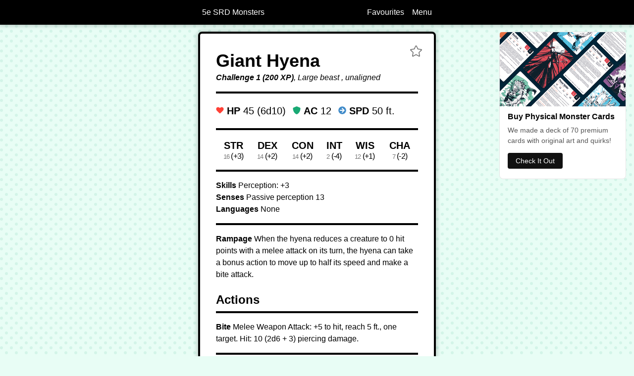

--- FILE ---
content_type: text/html;charset=UTF-8
request_url: https://monstercards.ca/5esrd/giant-hyena
body_size: 3392
content:
<!DOCTYPE html><html lang="en"><head>
    <title>Giant Hyena - 5e SRD</title>
    <meta name="viewport" content="width=device-width, initial-scale=1">
    <link rel="apple-touch-icon" sizes="180x180" href="/assets/favicon/apple-touch-icon-fd3c2dace36c1c901b7e9f87f4188f8170b58c75213a85818653ccd451c8bb55.png">
<link rel="icon" type="image/png" sizes="32x32" href="/assets/favicon/favicon-32x32-d93e46663c1b28618ac95034befdc5a2ef67494e90da0dca801bbeb34854e472.png">
<link rel="icon" type="image/png" sizes="16x16" href="/assets/favicon/favicon-16x16-84e6873b3646834d66faff5d132163c83be444f27d00cad4e1c11c5b67c3db26.png">
<link rel="manifest" href="/assets/favicon/manifest-4d48c917d3665fd8d120ba1d8f36efcd31a1c061d7f162bbc633e366a689fd34.json">
<link rel="mask-icon" href="/assets/favicon/safari-pinned-tab-960ba35fcd778a4c1d77cde89a5c4301d4c69c98883d8d02798471e7d7caa68e.svg" color="#5bbad5">
<link rel="shortcut icon" href="/assets/favicon/favicon-433cd088828f2e596a3d7a5f38ce0d5aab1e87fa292ed2c92ad3fe8b7748d20e.ico">
<meta name="msapplication-config" content="/assets/favicon/browserconfig-9d70af17780cdff52a99519a9c9d7da8eff5d83d1a3d77ab89f27b1e2049bff4.xml">
<meta name="theme-color" content="#ffffff">
    <meta name="csrf-param" content="authenticity_token">
<meta name="csrf-token" content="/eLdM02kJ4fHeaAUOgrTNbBM6O1S6TwBaxnsBTOI+9BE9lCSC5RC0jCHORGvKcRCY0iqLJ6pi1G9krDAOxpOxg==">
    <link rel="stylesheet" media="all" href="/assets/a-nouislider.min.self-775e02492420a0a63a1729e55939abb82eab531916e74404dd683e9e60c7a529.css?body=1" data-turbolinks-track="reload">
<link rel="stylesheet" media="all" href="/assets/favourites.self-e3b0c44298fc1c149afbf4c8996fb92427ae41e4649b934ca495991b7852b855.css?body=1" data-turbolinks-track="reload">
<link rel="stylesheet" media="all" href="/assets/global.self-3c9fe99172d83f83b87de9d0ceefd0b89e86c323ac16827a09d14a2e193f01b4.css?body=1" data-turbolinks-track="reload">
<link rel="stylesheet" media="all" href="/assets/quirks.self-e3b0c44298fc1c149afbf4c8996fb92427ae41e4649b934ca495991b7852b855.css?body=1" data-turbolinks-track="reload">
<link rel="stylesheet" media="all" href="/assets/application.self-84c350b886d03e9066dc64982ddbf090ed69d7a43637e94272c82e9c1ba3b150.css?body=1" data-turbolinks-track="reload">
<link rel="stylesheet" media="all" href="/assets/tachyons.self-edd6b0e95931ba011b4440e43464761e4954962e265e4ef86149f48993c2e7cc.css?body=1" data-turbolinks-track="reload">
    











    
  </head>

  <body class="bg-washed-green avenir"><div id="js-modal-page">
  <a href="#main-content" class="clip">Skip to Main Content</a>

    <header class="fixed bg-black top-0 left-0 w-100 shadow-2 z-1">
  <nav class="measure center cf">
    <a class="link white dib fl ph2 pv3 underline-hover" href="/">
      <h1 class="f5 normal ma0">
      5e SRD Monsters
      </h1>
    </a>
    <a class="link white dib fr ph2 pv3 js-modal underline-hover" href="" data-modal-prefix-class="primary-menu" data-modal-content-id="primary-navigation" data-modal-close-img="https://microicon-clone.vercel.app/x/FF725C/24" id="label_modal_1" aria-haspopup="dialog">Menu</a>
    <a class="link white dib fr ph2 pv3 underline-hover" href="/favourites">Favourites</a>
  </nav>

  
  
</header>

    <article id="main-content" class="mh0-ns mh2 mb2 mt5">
  <div class="pt4-ns pb3-ns ph4-ns pa3 pb1 center measure ba bw2 b--black br3 bg-white shadow-2 relative">

    <a href="javascript:" data-monster-set="5esrd" data-monster="giant-hyena" class="favourite-toggle absolute pa2 top-0 right-0 top-1-ns right-1-ns v-mid" role="button">
      <svg version="1.1" xmlns="http://www.w3.org/2000/svg" xmlns:xlink="http://www.w3.org/1999/xlink" width="24" height="24" viewBox="0 0 13 14" class="icon-favourite">
        <path d="M13 5.055q0 0.172-0.203 0.375l-2.836 2.766 0.672 3.906q0.008 0.055 0.008 0.156 0 0.164-0.082 0.277t-0.238 0.113q-0.148 0-0.312-0.094l-3.508-1.844-3.508 1.844q-0.172 0.094-0.312 0.094-0.164 0-0.246-0.113t-0.082-0.277q0-0.047 0.016-0.156l0.672-3.906-2.844-2.766q-0.195-0.211-0.195-0.375 0-0.289 0.438-0.359l3.922-0.57 1.758-3.555q0.148-0.32 0.383-0.32t0.383 0.32l1.758 3.555 3.922 0.57q0.438 0.070 0.438 0.359z"></path>
      </svg>      
      <span class="clip">Add Giant Hyena to Favourites</span>
    </a>

    <h2 class="mv0 f2-ns f3 lh-title">Giant Hyena</h2>
    <p class="i mt0 lh-copy ">
      <span class="b">Challenge 1 (200 XP)</span>,
      Large beast
      
      , unaligned
    </p>

    <section class="bt bw2">
      <p class="f4-ns lh-copy">
        <svg xmlns="http://www.w3.org/2000/svg" viewBox="0 0 576 512" width="16" height="16"><path d="M414.9 24C361.8 24 312 65.7 288 89.3 264 65.7 214.2 24 161.1 24 70.3 24 16 76.9 16 165.5c0 72.6 66.8 133.3 69.2 135.4l187 180.8c8.8 8.5 22.8 8.5 31.6 0l186.7-180.2c2.7-2.7 69.5-63.5 69.5-136C560 76.9 505.7 24 414.9 24z" style="fill: #FF4136;"></path></svg> <abbr title="Hit Points" class="b">HP</abbr> 45 (6d10)
        
      <span class="ph2">
        <svg xmlns="http://www.w3.org/2000/svg" viewBox="0 0 512 512" width="16" height="16"><path d="M466.5 83.7l-192-80a48.15 48.15 0 0 0-36.9 0l-192 80C27.7 91.1 16 108.6 16 128c0 198.5 114.5 335.7 221.5 380.3 11.8 4.9 25.1 4.9 36.9 0C360.1 472.6 496 349.3 496 128c0-19.4-11.7-36.9-29.5-44.3z" style="fill: #19A974;"></path></svg>
        <abbr title="Armor Class" class="b">AC</abbr> 12
      </span>

      <span class="dib">
        <svg xmlns="http://www.w3.org/2000/svg" viewBox="0 0 512 512" width="16" height="16"><path d="M256 8c137 0 248 111 248 248S393 504 256 504 8 393 8 256 119 8 256 8zm-28.9 143.6l75.5 72.4H120c-13.3 0-24 10.7-24 24v16c0 13.3 10.7 24 24 24h182.6l-75.5 72.4c-9.7 9.3-9.9 24.8-.4 34.3l11 10.9c9.4 9.4 24.6 9.4 33.9 0L404.3 273c9.4-9.4 9.4-24.6 0-33.9L271.6 106.3c-9.4-9.4-24.6-9.4-33.9 0l-11 10.9c-9.5 9.6-9.3 25.1.4 34.4z" style="fill: #408BC9;"></path></svg>
        <abbr title="Speed" class="b">SPD</abbr> 50 ft.
      </span>
      </p>
    </section>

    <section class="bt bw2">
      <table class="mv3 w-100 lh-solid">
        <caption class="clip">Ability Scores</caption>
        <tbody><tr class="tc f4-ns">
          <th>STR</th>
          <th>DEX</th>
          <th>CON</th>
          <th>INT</th>
          <th>WIS</th>
          <th>CHA</th>
        </tr>
        <tr class="tc tracked-tight">
          <td>
            <small class="gray">16</small> <strong class="fw5">(+3)</strong></td>
          <td><small class="gray">14</small> <strong class="fw5">(+2)</strong></td>
          <td><small class="gray">14</small> <strong class="fw5">(+2)</strong></td>
          <td><small class="gray">2</small> <strong class="fw5">(-4)</strong></td>
          <td><small class="gray">12</small> <strong class="fw5">(+1)</strong></td>
          <td><small class="gray">7</small> <strong class="fw5">(-2)</strong></td>
        </tr>
      </tbody></table>
    </section>

    <section class="bt bw2">
      <dl class="lh-copy">
          <dt class="fl b mr1">Skills</dt>
          <dd class="ml0">
          Perception: +3
          </dd>
          <dt class="fl b mr1">Senses</dt>
          <dd class="ml0">Passive perception 13</dd>
        <dt class="fl b mr1">Languages</dt>
        <dd class="ml0">None</dd>
      </dl>
    </section>

      <section class="bt bw2">
        <dl class="lh-copy">
            <dt class="fl b mr1">Rampage</dt>
            <dd class="ml0 mb3">When the hyena reduces a creature to 0 hit points with a melee attack on its turn, the hyena can take a bonus action to move up to half its speed and make a bite attack.</dd>
        </dl>
      </section>

      <h2 class="mt0 mb2 f3 lh-title pt2">Actions</h2>
      <section class="bt bw2">
        <dl class="lh-copy">
            <dt class="fl b mr1">Bite</dt>
            <dd class="ml0 mb3">Melee Weapon Attack: +5 to hit, reach 5 ft., one target. Hit: 10 (2d6 + 3) piercing damage.</dd>
        </dl>
      </section>



    <footer class="bt bw2 lh-copy">
      <p><a class="black hover-bg-washed-yellow" href="/5esrd/giant-hyena">Giant Hyena</a>
      from 
      <a href="/" class="black hover-bg-washed-yellow">5e SRD</a></p>
    </footer>
  </div>
</article>

<article class="br3 ba b--black-10 bg-white mv4 mw5 center absolute-l top-2 right-1 ">
  <img src="/assets/evan-and-colin-monster-cards-5e-product-4bf7914325e238b917ba53d31ebc6ec06e698e1359953ac150626c9eeb6ff424.png" alt="" class="db w-100 br2 br--top">
  <div class="pa2 ph3-ns pb3-ns">
    <div class="dt w-100 mt1">
      <div class="dtc">
        <h1 class="f5 mv0">Buy Physical Monster Cards</h1>
      </div>
    </div>
    <p class="f6 lh-copy measure mt2 mid-gray">
      We made a deck of 70 premium cards with original art and quirks!
    </p>
    <a class="f6 link dim br2 ph3 pv2 mb0 dib white bg-near-black mb1" href="https://evanandcolin.com">Check It Out</a>
  </div>
</article>


    
    <div id="primary-navigation" class="dn">
  <div class="measure center pt4-ns pb3-ns ph4-ns pa3 pb1">
  
  <h2 class="mt0 mb2 f3 lh-title pt2">Monster Cards</h2>
  <ul class="list pl0 f4 mt0">
    <li class="lh-copy bb bw1 b--black-20"><a href="/about" class="link light-red pv3 db underline-hover">About</a></li>
    <li class="lh-copy bb bw1 b--black-20"><a href="/change_log" class="link light-red pv3 db underline-hover">Changelog</a></li>
    <li class="lh-copy bb bw1 b--black-20"><a href="https://evanandcolin.com" class="link light-red pv3 db underline-hover">Buy Physical Monster Cards</a></li>
  </ul>

    <h2 class="mt0 mb2 f3 lh-title pt2">5e SRD</h2>
    <ul class="list pl0 f4 mt0">
      <li class="lh-copy bb bw1 b--black-20"><a href="/" class="link light-red pv3 db underline-hover">Monsters</a></li>
      <li class="lh-copy bb bw1 b--black-20"><a href="/favourites" class="link light-red pv3 db underline-hover">Favourites</a></li>
      <li class="lh-copy bb bw1 b--black-20"><a class="link light-red pv3 db underline-hover" href="/5esrd/license">License</a></li>
    </ul>
  </div>
</div>
  

</div></body></html>

--- FILE ---
content_type: text/css; charset=UTF-8
request_url: https://monstercards.ca/assets/global.self-3c9fe99172d83f83b87de9d0ceefd0b89e86c323ac16827a09d14a2e193f01b4.css?body=1
body_size: 1277
content:
body {
	/* triangle svg pattern */
	background-color: #e8fdf5;
  background-image: url("data:image/svg+xml,%3Csvg width='20' height='20' viewBox='0 0 20 20' xmlns='http://www.w3.org/2000/svg'%3E%3Cg fill='%2319a974' fill-opacity='0.1' fill-rule='evenodd'%3E%3Ccircle cx='3' cy='3' r='3'/%3E%3Ccircle cx='13' cy='13' r='3'/%3E%3C/g%3E%3C/svg%3E");
}

#floaty {
	 background-color: #2b2727;;
}

.waavy {
  background-color: #19a974;
background-image: url("data:image/svg+xml,%3Csvg width='100' height='20' viewBox='0 0 100 20' xmlns='http://www.w3.org/2000/svg'%3E%3Cpath d='M21.184 20c.357-.13.72-.264 1.088-.402l1.768-.661C33.64 15.347 39.647 14 50 14c10.271 0 15.362 1.222 24.629 4.928.955.383 1.869.74 2.75 1.072h6.225c-2.51-.73-5.139-1.691-8.233-2.928C65.888 13.278 60.562 12 50 12c-10.626 0-16.855 1.397-26.66 5.063l-1.767.662c-2.475.923-4.66 1.674-6.724 2.275h6.335zm0-20C13.258 2.892 8.077 4 0 4V2c5.744 0 9.951-.574 14.85-2h6.334zM77.38 0C85.239 2.966 90.502 4 100 4V2c-6.842 0-11.386-.542-16.396-2h-6.225zM0 14c8.44 0 13.718-1.21 22.272-4.402l1.768-.661C33.64 5.347 39.647 4 50 4c10.271 0 15.362 1.222 24.629 4.928C84.112 12.722 89.438 14 100 14v-2c-10.271 0-15.362-1.222-24.629-4.928C65.888 3.278 60.562 2 50 2 39.374 2 33.145 3.397 23.34 7.063l-1.767.662C13.223 10.84 8.163 12 0 12v2z' fill='%23137752' fill-opacity='0.11' fill-rule='evenodd'/%3E%3C/svg%3E");
}

.hidden {
  display: none
}

/* override tachyons style */
abbr[title] {
  text-decoration: none !important;
}

/* favourite icon */
.favourite-toggle.faved .icon-favourite {fill: #FFB700; stroke: none;}
.favourite-toggle.faved:hover .icon-favourite {fill: #FFB700; stroke: none;}

.favourite-toggle .icon-favourite {fill: none; stroke: #777;}
.favourite-toggle:hover .icon-favourite {fill:none;  stroke: #FFB700;}

/* favourite icon animation */
@keyframes faveIn {
  0% { opacity:0; transform: scale(1.4); }
  50% { opacity:50%; transform: scale(0.9); }
  100% { opacity:1; transform: scale(1); }
}

.faved {
    opacity: 0;  /* make things invisible upon start */
    animation: faveIn ease-out 1; /* call our keyframe named fadeIn, use animattion ease-in and repeat it only 1 time */
    animation-fill-mode: forwards;  /* this makes sure that after animation is done we remain at the last keyframe value (opacity: 1)*/
    animation-duration: .3s;
}

/* navigation icons */
header .icon-chevron-left {fill: white;}

/* van11y modal */

/* needed for old browsers */
dialog {
  display: block;
  border: 0;
}

/* removes scroll when modal is opened */
.no-scroll {
  overflow: hidden;
}

.primary-menu-modal-overlay[data-background-click="disabled"] {
  cursor: auto;
}

.primary-menu-modal-overlay {
  position: fixed;
  top: 0;
  bottom: 0;
  right: 0;
  left: 0;
  opacity: .8;
  z-index: 666;
  cursor: pointer;
}

.primary-menu-modal {
  left: auto;
  right: 0;
  top: 0;
  bottom: 0;
  height: 100%;
  z-index: 667;
  position: fixed;
  width: 100%;
  max-width: 100%;
  overflow: auto;
  background: white; /* fallback CSS IE9 */
  padding: 0;
}
.primary-menu-modal-close {
  position: absolute;
  top: .75em;
  right: .75em;
  background: transparent;
  color: white;
  border: 0;
  cursor: pointer;
}

.primary-menu-modal  {
  animation: fadewhite ease 0.2s 1 normal ;
}

@keyframes fadewhite {
  0% {
    position: absolute;
    top: -100%;
    opacity: 0.2;
  }
  100% {
    top: 0;
    opacity: 1;
  }
}

/* no ui slider */

/* no overlapping handles */

.noUi-horizontal {
  padding-right: 13px;
  padding-left: 13px;
}

/* base styling */

.noUi-target {
  height: 10px;
  border: 2px solid black;
  background: white;
  border-radius: 0;
}

.noUi-connect {
  background: #19A974;
  border: none;
  border-radius: 0;
}

/* handle styling */

.noUi-horizontal .noUi-handle {
  height: auto;
  top: -14px;
  padding: 4px 0;
  border: 4px solid black;
  text-align: center;
  font-weight: 600;
  letter-spacing: -1px;
}

.noUi-handle:after, .noUi-handle:before {
  content: none;
}

.noUi-horizontal .noUi-handle small {
  font-size: 0.5rem;
}


--- FILE ---
content_type: text/css; charset=UTF-8
request_url: https://monstercards.ca/assets/tachyons.self-edd6b0e95931ba011b4440e43464761e4954962e265e4ef86149f48993c2e7cc.css?body=1
body_size: 17498
content:
/*! TACHYONS v4.10.0 | http://tachyons.io */
/*
 *
 *      ________            ______
 *      ___  __/_____ _________  /______  ______________________
 *      __  /  _  __ `/  ___/_  __ \_  / / /  __ \_  __ \_  ___/
 *      _  /   / /_/ // /__ _  / / /  /_/ // /_/ /  / / /(__  )
 *      /_/    \__,_/ \___/ /_/ /_/_\__, / \____//_/ /_//____/
 *                                 /____/
 *
 *    TABLE OF CONTENTS
 *
 *    1. External Library Includes
 *       - Normalize.css | http://normalize.css.github.io
 *    2. Tachyons Modules
 *    3. Variables
 *       - Media Queries
 *       - Colors
 *    4. Debugging
 *       - Debug all
 *       - Debug children
 *
 */
/* External Library Includes */
/*! normalize.css v8.0.0 | MIT License | github.com/necolas/normalize.css */
/* Document
   ========================================================================== */
/**
 * 1. Correct the line height in all browsers.
 * 2. Prevent adjustments of font size after orientation changes in iOS.
 */

html { line-height: 1.15; /* 1 */ -webkit-text-size-adjust: 100%; /* 2 */ }
/* Sections
   ========================================================================== */
/**
 * Remove the margin in all browsers.
 */
body { margin: 0; }
/**
 * Correct the font size and margin on `h1` elements within `section` and
 * `article` contexts in Chrome, Firefox, and Safari.
 */
h1 { font-size: 2em; margin: .67em 0; }
/* Grouping content
   ========================================================================== */
/**
 * 1. Add the correct box sizing in Firefox.
 * 2. Show the overflow in Edge and IE.
 */
hr { box-sizing: content-box; /* 1 */ height: 0; /* 1 */ overflow: visible; /* 2 */ }
/**
 * 1. Correct the inheritance and scaling of font size in all browsers.
 * 2. Correct the odd `em` font sizing in all browsers.
 */
pre { font-family: monospace, monospace; /* 1 */ font-size: 1em; /* 2 */ }
/* Text-level semantics
   ========================================================================== */
/**
 * Remove the gray background on active links in IE 10.
 */
a { background-color: transparent; }
/**
 * 1. Remove the bottom border in Chrome 57-
 * 2. Add the correct text decoration in Chrome, Edge, IE, Opera, and Safari.
 */
abbr[title] { border-bottom: none; /* 1 */ text-decoration: underline; /* 2 */ -webkit-text-decoration: underline dotted; text-decoration: underline dotted; /* 2 */ }
/**
 * Add the correct font weight in Chrome, Edge, and Safari.
 */
b, strong { font-weight: bolder; }
/**
 * 1. Correct the inheritance and scaling of font size in all browsers.
 * 2. Correct the odd `em` font sizing in all browsers.
 */
code, kbd, samp { font-family: monospace, monospace; /* 1 */ font-size: 1em; /* 2 */ }
/**
 * Add the correct font size in all browsers.
 */
small { font-size: 80%; }
/**
 * Prevent `sub` and `sup` elements from affecting the line height in
 * all browsers.
 */
sub, sup { font-size: 75%; line-height: 0; position: relative; vertical-align: baseline; }
sub { bottom: -0.25em; }
sup { top: -0.5em; }
/* Embedded content
   ========================================================================== */
/**
 * Remove the border on images inside links in IE 10.
 */
img { border-style: none; }
/* Forms
   ========================================================================== */
/**
 * 1. Change the font styles in all browsers.
 * 2. Remove the margin in Firefox and Safari.
 */
button, input, optgroup, select, textarea { font-family: inherit; /* 1 */ font-size: 100%; /* 1 */ line-height: 1.15; /* 1 */ margin: 0; /* 2 */ }
/**
 * Show the overflow in IE.
 * 1. Show the overflow in Edge.
 */
button, input {/* 1 */ overflow: visible; }
/**
 * Remove the inheritance of text transform in Edge, Firefox, and IE.
 * 1. Remove the inheritance of text transform in Firefox.
 */
button, select {/* 1 */ text-transform: none; }
/**
 * Correct the inability to style clickable types in iOS and Safari.
 */
button, [type="button"], [type="reset"], [type="submit"] { -webkit-appearance: button; }
/**
 * Remove the inner border and padding in Firefox.
 */
button::-moz-focus-inner, [type="button"]::-moz-focus-inner,
[type="reset"]::-moz-focus-inner, [type="submit"]::-moz-focus-inner { border-style: none; padding: 0; }
/**
 * Restore the focus styles unset by the previous rule.
 */
button:-moz-focusring, [type="button"]:-moz-focusring,
[type="reset"]:-moz-focusring, [type="submit"]:-moz-focusring { outline: 1px dotted ButtonText; }
/**
 * Correct the padding in Firefox.
 */
fieldset { padding: .35em .75em .625em; }
/**
 * 1. Correct the text wrapping in Edge and IE.
 * 2. Correct the color inheritance from `fieldset` elements in IE.
 * 3. Remove the padding so developers are not caught out when they zero out
 *    `fieldset` elements in all browsers.
 */
legend { box-sizing: border-box; /* 1 */ color: inherit; /* 2 */ display: table; /* 1 */ max-width: 100%; /* 1 */ padding: 0; /* 3 */ white-space: normal; /* 1 */ }
/**
 * Add the correct vertical alignment in Chrome, Firefox, and Opera.
 */
progress { vertical-align: baseline; }
/**
 * Remove the default vertical scrollbar in IE 10+.
 */
textarea { overflow: auto; }
/**
 * 1. Add the correct box sizing in IE 10.
 * 2. Remove the padding in IE 10.
 */
[type="checkbox"], [type="radio"] { box-sizing: border-box; /* 1 */ padding: 0; /* 2 */ }
/**
 * Correct the cursor style of increment and decrement buttons in Chrome.
 */
[type="number"]::-webkit-inner-spin-button,
[type="number"]::-webkit-outer-spin-button { height: auto; }
/**
 * 1. Correct the odd appearance in Chrome and Safari.
 * 2. Correct the outline style in Safari.
 */
[type="search"] { -webkit-appearance: textfield; /* 1 */ outline-offset: -2px; /* 2 */ }
/**
 * Remove the inner padding in Chrome and Safari on macOS.
 */
[type="search"]::-webkit-search-decoration { -webkit-appearance: none; }
/**
 * 1. Correct the inability to style clickable types in iOS and Safari.
 * 2. Change font properties to `inherit` in Safari.
 */
::-webkit-file-upload-button { -webkit-appearance: button; /* 1 */ font: inherit; /* 2 */ }
/* Interactive
   ========================================================================== */
/*
 * Add the correct display in Edge, IE 10+, and Firefox.
 */
details { display: block; }
/*
 * Add the correct display in all browsers.
 */
summary { display: list-item; }
/* Misc
   ========================================================================== */
/**
 * Add the correct display in IE 10+.
 */
template { display: none; }
/**
 * Add the correct display in IE 10.
 */
[hidden] { display: none; }
/* Modules */
/*
 
  BOX SIZING

*/
html, body, div, article, aside, section, main, nav, footer, header, form,
fieldset, legend, pre, code, a, h1, h2, h3, h4, h5, h6, p, ul, ol, li, dl, dt,
dd, blockquote, figcaption, figure, textarea, table, td, th, tr,
input[type="email"], input[type="number"], input[type="password"],
input[type="tel"], input[type="text"], input[type="url"], .border-box { box-sizing: border-box; }
/*

   ASPECT RATIOS

*/
/* This is for fluid media that is embedded from third party sites like youtube, vimeo etc.
 * Wrap the outer element in aspect-ratio and then extend it with the desired ratio i.e
 * Make sure there are no height and width attributes on the embedded media.
 * Adapted from: https://github.com/suitcss/components-flex-embed
 *
 * Example:
 *
 * <div class="aspect-ratio aspect-ratio--16x9">
 *  <iframe class="aspect-ratio--object"></iframe>
 * </div>
 *
 * */
.aspect-ratio { height: 0; position: relative; }
.aspect-ratio--16x9 { padding-bottom: 56.25%; }
.aspect-ratio--9x16 { padding-bottom: 177.77%; }
.aspect-ratio--4x3 { padding-bottom: 75%; }
.aspect-ratio--3x4 { padding-bottom: 133.33%; }
.aspect-ratio--6x4 { padding-bottom: 66.6%; }
.aspect-ratio--4x6 { padding-bottom: 150%; }
.aspect-ratio--8x5 { padding-bottom: 62.5%; }
.aspect-ratio--5x8 { padding-bottom: 160%; }
.aspect-ratio--7x5 { padding-bottom: 71.42%; }
.aspect-ratio--5x7 { padding-bottom: 140%; }
.aspect-ratio--1x1 { padding-bottom: 100%; }
.aspect-ratio--object { position: absolute; top: 0; right: 0; bottom: 0; left: 0; width: 100%; height: 100%; z-index: 100; }
/*

   IMAGES
   Docs: http://tachyons.io/docs/elements/images/

*/
/* Responsive images! */
img { max-width: 100%; }
/*

   BACKGROUND SIZE
   Docs: http://tachyons.io/docs/themes/background-size/

   Media Query Extensions:
     -ns = not-small
     -m  = medium
     -l  = large

*/
/*
  Often used in combination with background image set as an inline style
  on an html element.
*/
.cover { background-size: cover !important; }
.contain { background-size: contain !important; }
/*

    BACKGROUND POSITION

    Base:
    bg = background

    Modifiers:
    -center = center center
    -top = top center
    -right = center right
    -bottom = bottom center
    -left = center left

    Media Query Extensions:
      -ns = not-small
      -m  = medium
      -l  = large

 */
.bg-center { background-repeat: no-repeat; background-position: center center; }
.bg-top { background-repeat: no-repeat; background-position: top center; }
.bg-right { background-repeat: no-repeat; background-position: center right; }
.bg-bottom { background-repeat: no-repeat; background-position: bottom center; }
.bg-left { background-repeat: no-repeat; background-position: center left; }
/*

   OUTLINES

   Media Query Extensions:
     -ns = not-small
     -m  = medium
     -l  = large

*/
.outline { outline: 1px solid; }
.outline-transparent { outline: 1px solid transparent; }
.outline-0 { outline: 0; }
/*

    BORDERS
    Docs: http://tachyons.io/docs/themes/borders/

    Base:
      b = border

    Modifiers:
      a = all
      t = top
      r = right
      b = bottom
      l = left
      n = none

   Media Query Extensions:
     -ns = not-small
     -m  = medium
     -l  = large

*/
.ba { border-style: solid; border-width: 1px; }
.bt { border-top-style: solid; border-top-width: 1px; }
.br { border-right-style: solid; border-right-width: 1px; }
.bb { border-bottom-style: solid; border-bottom-width: 1px; }
.bl { border-left-style: solid; border-left-width: 1px; }
.bn { border-style: none; border-width: 0; }
/*

   BORDER COLORS
   Docs: http://tachyons.io/docs/themes/borders/

   Border colors can be used to extend the base
   border classes ba,bt,bb,br,bl found in the _borders.css file.

   The base border class by default will set the color of the border
   to that of the current text color. These classes are for the cases
   where you desire for the text and border colors to be different.

   Base:
     b = border

   Modifiers:
   --color-name = each color variable name is also a border color name

*/
.b--black { border-color: #000; }
.b--near-black { border-color: #111; }
.b--dark-gray { border-color: #333; }
.b--mid-gray { border-color: #555; }
.b--gray { border-color: #777; }
.b--silver { border-color: #999; }
.b--light-silver { border-color: #aaa; }
.b--moon-gray { border-color: #ccc; }
.b--light-gray { border-color: #eee; }
.b--near-white { border-color: #f4f4f4; }
.b--white { border-color: #fff; }
.b--white-90 { border-color: rgba( 255, 255, 255, .9 ); }
.b--white-80 { border-color: rgba( 255, 255, 255, .8 ); }
.b--white-70 { border-color: rgba( 255, 255, 255, .7 ); }
.b--white-60 { border-color: rgba( 255, 255, 255, .6 ); }
.b--white-50 { border-color: rgba( 255, 255, 255, .5 ); }
.b--white-40 { border-color: rgba( 255, 255, 255, .4 ); }
.b--white-30 { border-color: rgba( 255, 255, 255, .3 ); }
.b--white-20 { border-color: rgba( 255, 255, 255, .2 ); }
.b--white-10 { border-color: rgba( 255, 255, 255, .1 ); }
.b--white-05 { border-color: rgba( 255, 255, 255, .05 ); }
.b--white-025 { border-color: rgba( 255, 255, 255, .025 ); }
.b--white-0125 { border-color: rgba( 255, 255, 255, .0125 ); }
.b--black-90 { border-color: rgba( 0, 0, 0, .9 ); }
.b--black-80 { border-color: rgba( 0, 0, 0, .8 ); }
.b--black-70 { border-color: rgba( 0, 0, 0, .7 ); }
.b--black-60 { border-color: rgba( 0, 0, 0, .6 ); }
.b--black-50 { border-color: rgba( 0, 0, 0, .5 ); }
.b--black-40 { border-color: rgba( 0, 0, 0, .4 ); }
.b--black-30 { border-color: rgba( 0, 0, 0, .3 ); }
.b--black-20 { border-color: rgba( 0, 0, 0, .2 ); }
.b--black-10 { border-color: rgba( 0, 0, 0, .1 ); }
.b--black-05 { border-color: rgba( 0, 0, 0, .05 ); }
.b--black-025 { border-color: rgba( 0, 0, 0, .025 ); }
.b--black-0125 { border-color: rgba( 0, 0, 0, .0125 ); }
.b--dark-red { border-color: #e7040f; }
.b--red { border-color: #ff4136; }
.b--light-red { border-color: #ff725c; }
.b--orange { border-color: #ff6300; }
.b--gold { border-color: #ffb700; }
.b--yellow { border-color: #ffd700; }
.b--light-yellow { border-color: #fbf1a9; }
.b--purple { border-color: #5e2ca5; }
.b--light-purple { border-color: #a463f2; }
.b--dark-pink { border-color: #d5008f; }
.b--hot-pink { border-color: #ff41b4; }
.b--pink { border-color: #ff80cc; }
.b--light-pink { border-color: #ffa3d7; }
.b--dark-green { border-color: #137752; }
.b--green { border-color: #19a974; }
.b--light-green { border-color: #9eebcf; }
.b--navy { border-color: #001b44; }
.b--dark-blue { border-color: #00449e; }
.b--blue { border-color: #357edd; }
.b--light-blue { border-color: #96ccff; }
.b--lightest-blue { border-color: #cdecff; }
.b--washed-blue { border-color: #f6fffe; }
.b--washed-green { border-color: #e8fdf5; }
.b--washed-yellow { border-color: #fffceb; }
.b--washed-red { border-color: #ffdfdf; }
.b--transparent { border-color: transparent; }
.b--inherit { border-color: inherit; }
/*

   BORDER RADIUS
   Docs: http://tachyons.io/docs/themes/border-radius/

   Base:
     br   = border-radius

   Modifiers:
     0    = 0/none
     1    = 1st step in scale
     2    = 2nd step in scale
     3    = 3rd step in scale
     4    = 4th step in scale

   Literal values:
     -100 = 100%
     -pill = 9999px

   Media Query Extensions:
     -ns = not-small
     -m  = medium
     -l  = large

*/
.br0 { border-radius: 0; }
.br1 { border-radius: .125rem; }
.br2 { border-radius: .25rem; }
.br3 { border-radius: .5rem; }
.br4 { border-radius: 1rem; }
.br-100 { border-radius: 100%; }
.br-pill { border-radius: 9999px; }
.br--bottom { border-top-left-radius: 0; border-top-right-radius: 0; }
.br--top { border-bottom-left-radius: 0; border-bottom-right-radius: 0; }
.br--right { border-top-left-radius: 0; border-bottom-left-radius: 0; }
.br--left { border-top-right-radius: 0; border-bottom-right-radius: 0; }
/*

   BORDER STYLES
   Docs: http://tachyons.io/docs/themes/borders/

   Depends on base border module in _borders.css

   Base:
     b = border-style

   Modifiers:
     --none   = none
     --dotted = dotted
     --dashed = dashed
     --solid  = solid

   Media Query Extensions:
     -ns = not-small
     -m  = medium
     -l  = large

 */
.b--dotted { border-style: dotted; }
.b--dashed { border-style: dashed; }
.b--solid { border-style: solid; }
.b--none { border-style: none; }
/*

   BORDER WIDTHS
   Docs: http://tachyons.io/docs/themes/borders/

   Base:
     bw = border-width

   Modifiers:
     0 = 0 width border
     1 = 1st step in border-width scale
     2 = 2nd step in border-width scale
     3 = 3rd step in border-width scale
     4 = 4th step in border-width scale
     5 = 5th step in border-width scale

   Media Query Extensions:
     -ns = not-small
     -m  = medium
     -l  = large

*/
.bw0 { border-width: 0; }
.bw1 { border-width: .125rem; }
.bw2 { border-width: .25rem; }
.bw3 { border-width: .5rem; }
.bw4 { border-width: 1rem; }
.bw5 { border-width: 2rem; }
/* Resets */
.bt-0 { border-top-width: 0; }
.br-0 { border-right-width: 0; }
.bb-0 { border-bottom-width: 0; }
.bl-0 { border-left-width: 0; }
/*

  BOX-SHADOW
  Docs: http://tachyons.io/docs/themes/box-shadow/

  Media Query Extensions:
   -ns = not-small
   -m  = medium
   -l  = large

 */
.shadow-1 { box-shadow: 0 0 4px 2px rgba( 0, 0, 0, .2 ); }
.shadow-2 { box-shadow: 0 0 8px 2px rgba( 0, 0, 0, .2 ); }
.shadow-3 { box-shadow: 2px 2px 4px 2px rgba( 0, 0, 0, .2 ); }
.shadow-4 { box-shadow: 2px 2px 8px 0 rgba( 0, 0, 0, .2 ); }
.shadow-5 { box-shadow: 4px 4px 8px 0 rgba( 0, 0, 0, .2 ); }
/*

   CODE

*/
.pre { overflow-x: auto; overflow-y: hidden; overflow: scroll; }
/*

   COORDINATES
   Docs: http://tachyons.io/docs/layout/position/

   Use in combination with the position module.

   Base:
     top
     bottom
     right
     left

   Modifiers:
     -0  = literal value 0
     -1  = literal value 1
     -2  = literal value 2
     --1 = literal value -1
     --2 = literal value -2

   Media Query Extensions:
     -ns = not-small
     -m  = medium
     -l  = large

*/
.top-0 { top: 0; }
.right-0 { right: 0; }
.bottom-0 { bottom: 0; }
.left-0 { left: 0; }
.top-1 { top: 1rem; }
.right-1 { right: 1rem; }
.bottom-1 { bottom: 1rem; }
.left-1 { left: 1rem; }
.top-2 { top: 2rem; }
.right-2 { right: 2rem; }
.bottom-2 { bottom: 2rem; }
.left-2 { left: 2rem; }
.top--1 { top: -1rem; }
.right--1 { right: -1rem; }
.bottom--1 { bottom: -1rem; }
.left--1 { left: -1rem; }
.top--2 { top: -2rem; }
.right--2 { right: -2rem; }
.bottom--2 { bottom: -2rem; }
.left--2 { left: -2rem; }
.absolute--fill { top: 0; right: 0; bottom: 0; left: 0; }
/*

   CLEARFIX
   http://tachyons.io/docs/layout/clearfix/

*/
/* Nicolas Gallaghers Clearfix solution
   Ref: http://nicolasgallagher.com/micro-clearfix-hack/ */
.cf:before, .cf:after { content: " "; display: table; }
.cf:after { clear: both; }
.cf { *zoom: 1; }
.cl { clear: left; }
.cr { clear: right; }
.cb { clear: both; }
.cn { clear: none; }
/*

   DISPLAY
   Docs: http://tachyons.io/docs/layout/display

   Base:
    d = display

   Modifiers:
    n     = none
    b     = block
    ib    = inline-block
    it    = inline-table
    t     = table
    tc    = table-cell
    t-row          = table-row
    t-columm       = table-column
    t-column-group = table-column-group

   Media Query Extensions:
     -ns = not-small
     -m  = medium
     -l  = large

*/
.dn { display: none; }
.di { display: inline; }
.db { display: block; }
.dib { display: inline-block; }
.dit { display: inline-table; }
.dt { display: table; }
.dtc { display: table-cell; }
.dt-row { display: table-row; }
.dt-row-group { display: table-row-group; }
.dt-column { display: table-column; }
.dt-column-group { display: table-column-group; }
/*
  This will set table to full width and then
  all cells will be equal width
*/
.dt--fixed { table-layout: fixed; width: 100%; }
/*

  FLEXBOX

  Media Query Extensions:
   -ns = not-small
   -m  = medium
   -l  = large

*/
.flex { display: flex; }
.inline-flex { display: inline-flex; }
/* 1. Fix for Chrome 44 bug.
 * https://code.google.com/p/chromium/issues/detail?id=506893 */
.flex-auto { flex: 1 1 auto; min-width: 0; /* 1 */ min-height: 0; /* 1 */ }
.flex-none { flex: none; }
.flex-column { flex-direction: column; }
.flex-row { flex-direction: row; }
.flex-wrap { flex-wrap: wrap; }
.flex-nowrap { flex-wrap: nowrap; }
.flex-wrap-reverse { flex-wrap: wrap-reverse; }
.flex-column-reverse { flex-direction: column-reverse; }
.flex-row-reverse { flex-direction: row-reverse; }
.items-start { align-items: flex-start; }
.items-end { align-items: flex-end; }
.items-center { align-items: center; }
.items-baseline { align-items: baseline; }
.items-stretch { align-items: stretch; }
.self-start { align-self: flex-start; }
.self-end { align-self: flex-end; }
.self-center { align-self: center; }
.self-baseline { align-self: baseline; }
.self-stretch { align-self: stretch; }
.justify-start { justify-content: flex-start; }
.justify-end { justify-content: flex-end; }
.justify-center { justify-content: center; }
.justify-between { justify-content: space-between; }
.justify-around { justify-content: space-around; }
.content-start { align-content: flex-start; }
.content-end { align-content: flex-end; }
.content-center { align-content: center; }
.content-between { align-content: space-between; }
.content-around { align-content: space-around; }
.content-stretch { align-content: stretch; }
.order-0 { order: 0; }
.order-1 { order: 1; }
.order-2 { order: 2; }
.order-3 { order: 3; }
.order-4 { order: 4; }
.order-5 { order: 5; }
.order-6 { order: 6; }
.order-7 { order: 7; }
.order-8 { order: 8; }
.order-last { order: 99999; }
.flex-grow-0 { flex-grow: 0; }
.flex-grow-1 { flex-grow: 1; }
.flex-shrink-0 { flex-shrink: 0; }
.flex-shrink-1 { flex-shrink: 1; }
/*

   FLOATS
   http://tachyons.io/docs/layout/floats/

   1. Floated elements are automatically rendered as block level elements.
      Setting floats to display inline will fix the double margin bug in
      ie6. You know... just in case.

   2. Don't forget to clearfix your floats with .cf

   Base:
     f = float

   Modifiers:
     l = left
     r = right
     n = none

   Media Query Extensions:
     -ns = not-small
     -m  = medium
     -l  = large

*/
.fl { float: left; _display: inline; }
.fr { float: right; _display: inline; }
.fn { float: none; }
/*

   FONT FAMILY GROUPS
   Docs: http://tachyons.io/docs/typography/font-family/

*/
.sans-serif { font-family: -apple-system, BlinkMacSystemFont, 'avenir next', avenir, 'helvetica neue', helvetica, ubuntu, roboto, noto, 'segoe ui', arial, sans-serif; }
.serif { font-family: georgia, times, serif; }
.system-sans-serif { font-family: sans-serif; }
.system-serif { font-family: serif; }
/* Monospaced Typefaces (for code) */
/* From http://cssfontstack.com */
code, .code { font-family: Consolas, monaco, monospace; }
.courier { font-family: 'Courier Next', courier, monospace; }
/* Sans-Serif Typefaces */
.helvetica { font-family: 'helvetica neue', helvetica, sans-serif; }
.avenir { font-family: 'avenir next', avenir, sans-serif; }
/* Serif Typefaces */
.athelas { font-family: athelas, georgia, serif; }
.georgia { font-family: georgia, serif; }
.times { font-family: times, serif; }
.bodoni { font-family: "Bodoni MT", serif; }
.calisto { font-family: "Calisto MT", serif; }
.garamond { font-family: garamond, serif; }
.baskerville { font-family: baskerville, serif; }
/*

   FONT STYLE
   Docs: http://tachyons.io/docs/typography/font-style/

   Media Query Extensions:
     -ns = not-small
     -m  = medium
     -l  = large

*/
.i { font-style: italic; }
.fs-normal { font-style: normal; }
/*

   FONT WEIGHT
   Docs: http://tachyons.io/docs/typography/font-weight/

   Base
     fw = font-weight

   Modifiers:
     1 = literal value 100
     2 = literal value 200
     3 = literal value 300
     4 = literal value 400
     5 = literal value 500
     6 = literal value 600
     7 = literal value 700
     8 = literal value 800
     9 = literal value 900

   Media Query Extensions:
     -ns = not-small
     -m  = medium
     -l  = large

*/
.normal { font-weight: normal; }
.b { font-weight: bold; }
.fw1 { font-weight: 100; }
.fw2 { font-weight: 200; }
.fw3 { font-weight: 300; }
.fw4 { font-weight: 400; }
.fw5 { font-weight: 500; }
.fw6 { font-weight: 600; }
.fw7 { font-weight: 700; }
.fw8 { font-weight: 800; }
.fw9 { font-weight: 900; }
/*

   FORMS
   
*/
.input-reset { -webkit-appearance: none; -moz-appearance: none; }
.button-reset::-moz-focus-inner, .input-reset::-moz-focus-inner { border: 0; padding: 0; }
/*

   HEIGHTS
   Docs: http://tachyons.io/docs/layout/heights/

   Base:
     h = height
     min-h = min-height
     min-vh = min-height vertical screen height
     vh = vertical screen height

   Modifiers
     1 = 1st step in height scale
     2 = 2nd step in height scale
     3 = 3rd step in height scale
     4 = 4th step in height scale
     5 = 5th step in height scale

     -25   = literal value 25%
     -50   = literal value 50%
     -75   = literal value 75%
     -100  = literal value 100%

     -auto = string value of auto
     -inherit = string value of inherit

   Media Query Extensions:
     -ns = not-small
     -m  = medium
     -l  = large

*/
/* Height Scale */
.h1 { height: 1rem; }
.h2 { height: 2rem; }
.h3 { height: 4rem; }
.h4 { height: 8rem; }
.h5 { height: 16rem; }
/* Height Percentages - Based off of height of parent */
.h-25 { height: 25%; }
.h-50 { height: 50%; }
.h-75 { height: 75%; }
.h-100 { height: 100%; }
.min-h-100 { min-height: 100%; }
/* Screen Height Percentage */
.vh-25 { height: 25vh; }
.vh-50 { height: 50vh; }
.vh-75 { height: 75vh; }
.vh-100 { height: 100vh; }
.min-vh-100 { min-height: 100vh; }
/* String Properties */
.h-auto { height: auto; }
.h-inherit { height: inherit; }
/*

   LETTER SPACING
   Docs: http://tachyons.io/docs/typography/tracking/

   Media Query Extensions:
     -ns = not-small
     -m  = medium
     -l  = large

*/
.tracked { letter-spacing: .1em; }
.tracked-tight { letter-spacing: -.05em; }
.tracked-mega { letter-spacing: .25em; }
/*

   LINE HEIGHT / LEADING
   Docs: http://tachyons.io/docs/typography/line-height

   Media Query Extensions:
     -ns = not-small
     -m  = medium
     -l  = large

*/
.lh-solid { line-height: 1; }
.lh-title { line-height: 1.25; }
.lh-copy { line-height: 1.5; }
/*

   LINKS
   Docs: http://tachyons.io/docs/elements/links/

*/
.link { text-decoration: none; transition: color .15s ease-in; }
.link:link, .link:visited { transition: color .15s ease-in; }
.link:hover { transition: color .15s ease-in; }
.link:active { transition: color .15s ease-in; }
.link:focus { transition: color .15s ease-in; outline: 1px dotted currentColor; }
/*

   LISTS
   http://tachyons.io/docs/elements/lists/

*/
.list { list-style-type: none; }
/*

   MAX WIDTHS
   Docs: http://tachyons.io/docs/layout/max-widths/

   Base:
     mw = max-width

   Modifiers
     1 = 1st step in width scale
     2 = 2nd step in width scale
     3 = 3rd step in width scale
     4 = 4th step in width scale
     5 = 5th step in width scale
     6 = 6st step in width scale
     7 = 7nd step in width scale
     8 = 8rd step in width scale
     9 = 9th step in width scale

     -100 = literal value 100%

     -none  = string value none


   Media Query Extensions:
     -ns = not-small
     -m  = medium
     -l  = large

*/
/* Max Width Percentages */
.mw-100 { max-width: 100%; }
/* Max Width Scale */
.mw1 { max-width: 1rem; }
.mw2 { max-width: 2rem; }
.mw3 { max-width: 4rem; }
.mw4 { max-width: 8rem; }
.mw5 { max-width: 16rem; }
.mw6 { max-width: 32rem; }
.mw7 { max-width: 48rem; }
.mw8 { max-width: 64rem; }
.mw9 { max-width: 96rem; }
/* Max Width String Properties */
.mw-none { max-width: none; }
/*

   WIDTHS
   Docs: http://tachyons.io/docs/layout/widths/

   Base:
     w = width

   Modifiers
     1 = 1st step in width scale
     2 = 2nd step in width scale
     3 = 3rd step in width scale
     4 = 4th step in width scale
     5 = 5th step in width scale

     -10  = literal value 10%
     -20  = literal value 20%
     -25  = literal value 25%
     -30  = literal value 30%
     -33  = literal value 33%
     -34  = literal value 34%
     -40  = literal value 40%
     -50  = literal value 50%
     -60  = literal value 60%
     -70  = literal value 70%
     -75  = literal value 75%
     -80  = literal value 80%
     -90  = literal value 90%
     -100 = literal value 100%

     -third      = 100% / 3 (Not supported in opera mini or IE8)
     -two-thirds = 100% / 1.5 (Not supported in opera mini or IE8)
     -auto       = string value auto


   Media Query Extensions:
     -ns = not-small
     -m  = medium
     -l  = large

*/
/* Width Scale */
.w1 { width: 1rem; }
.w2 { width: 2rem; }
.w3 { width: 4rem; }
.w4 { width: 8rem; }
.w5 { width: 16rem; }
.w-10 { width: 10%; }
.w-20 { width: 20%; }
.w-25 { width: 25%; }
.w-30 { width: 30%; }
.w-33 { width: 33%; }
.w-34 { width: 34%; }
.w-40 { width: 40%; }
.w-50 { width: 50%; }
.w-60 { width: 60%; }
.w-70 { width: 70%; }
.w-75 { width: 75%; }
.w-80 { width: 80%; }
.w-90 { width: 90%; }
.w-100 { width: 100%; }
.w-third { width: calc( 100% / 3 ); }
.w-two-thirds { width: calc( 100% / 1.5 ); }
.w-auto { width: auto; }
/*

    OVERFLOW

    Media Query Extensions:
      -ns = not-small
      -m  = medium
      -l  = large

 */
.overflow-visible { overflow: visible; }
.overflow-hidden { overflow: hidden; }
.overflow-scroll { overflow: scroll; }
.overflow-auto { overflow: auto; }
.overflow-x-visible { overflow-x: visible; }
.overflow-x-hidden { overflow-x: hidden; }
.overflow-x-scroll { overflow-x: scroll; }
.overflow-x-auto { overflow-x: auto; }
.overflow-y-visible { overflow-y: visible; }
.overflow-y-hidden { overflow-y: hidden; }
.overflow-y-scroll { overflow-y: scroll; }
.overflow-y-auto { overflow-y: auto; }
/*

   POSITIONING
   Docs: http://tachyons.io/docs/layout/position/

   Media Query Extensions:
     -ns = not-small
     -m  = medium
     -l  = large

*/
.static { position: static; }
.relative { position: relative; }
.absolute { position: absolute; }
.fixed { position: fixed; }
/*

    OPACITY
    Docs: http://tachyons.io/docs/themes/opacity/

*/
.o-100 { opacity: 1; }
.o-90 { opacity: .9; }
.o-80 { opacity: .8; }
.o-70 { opacity: .7; }
.o-60 { opacity: .6; }
.o-50 { opacity: .5; }
.o-40 { opacity: .4; }
.o-30 { opacity: .3; }
.o-20 { opacity: .2; }
.o-10 { opacity: .1; }
.o-05 { opacity: .05; }
.o-025 { opacity: .025; }
.o-0 { opacity: 0; }
/*

   ROTATIONS

*/
.rotate-45 { -webkit-transform: rotate( 45deg ); transform: rotate( 45deg ); }
.rotate-90 { -webkit-transform: rotate( 90deg ); transform: rotate( 90deg ); }
.rotate-135 { -webkit-transform: rotate( 135deg ); transform: rotate( 135deg ); }
.rotate-180 { -webkit-transform: rotate( 180deg ); transform: rotate( 180deg ); }
.rotate-225 { -webkit-transform: rotate( 225deg ); transform: rotate( 225deg ); }
.rotate-270 { -webkit-transform: rotate( 270deg ); transform: rotate( 270deg ); }
.rotate-315 { -webkit-transform: rotate( 315deg ); transform: rotate( 315deg ); }
/*

   SKINS
   Docs: http://tachyons.io/docs/themes/skins/

   Classes for setting foreground and background colors on elements.
   If you haven't declared a border color, but set border on an element, it will 
   be set to the current text color. 

*/
/* Text colors */
.black-90 { color: rgba( 0, 0, 0, .9 ); }
.black-80 { color: rgba( 0, 0, 0, .8 ); }
.black-70 { color: rgba( 0, 0, 0, .7 ); }
.black-60 { color: rgba( 0, 0, 0, .6 ); }
.black-50 { color: rgba( 0, 0, 0, .5 ); }
.black-40 { color: rgba( 0, 0, 0, .4 ); }
.black-30 { color: rgba( 0, 0, 0, .3 ); }
.black-20 { color: rgba( 0, 0, 0, .2 ); }
.black-10 { color: rgba( 0, 0, 0, .1 ); }
.black-05 { color: rgba( 0, 0, 0, .05 ); }
.white-90 { color: rgba( 255, 255, 255, .9 ); }
.white-80 { color: rgba( 255, 255, 255, .8 ); }
.white-70 { color: rgba( 255, 255, 255, .7 ); }
.white-60 { color: rgba( 255, 255, 255, .6 ); }
.white-50 { color: rgba( 255, 255, 255, .5 ); }
.white-40 { color: rgba( 255, 255, 255, .4 ); }
.white-30 { color: rgba( 255, 255, 255, .3 ); }
.white-20 { color: rgba( 255, 255, 255, .2 ); }
.white-10 { color: rgba( 255, 255, 255, .1 ); }
.black { color: #000; }
.near-black { color: #111; }
.dark-gray { color: #333; }
.mid-gray { color: #555; }
.gray { color: #777; }
.silver { color: #999; }
.light-silver { color: #aaa; }
.moon-gray { color: #ccc; }
.light-gray { color: #eee; }
.near-white { color: #f4f4f4; }
.white { color: #fff; }
.dark-red { color: #e7040f; }
.red { color: #ff4136; }
.light-red { color: #ff725c; }
.orange { color: #ff6300; }
.gold { color: #ffb700; }
.yellow { color: #ffd700; }
.light-yellow { color: #fbf1a9; }
.purple { color: #5e2ca5; }
.light-purple { color: #a463f2; }
.dark-pink { color: #d5008f; }
.hot-pink { color: #ff41b4; }
.pink { color: #ff80cc; }
.light-pink { color: #ffa3d7; }
.dark-green { color: #137752; }
.green { color: #19a974; }
.light-green { color: #9eebcf; }
.navy { color: #001b44; }
.dark-blue { color: #00449e; }
.blue { color: #357edd; }
.light-blue { color: #96ccff; }
.lightest-blue { color: #cdecff; }
.washed-blue { color: #f6fffe; }
.washed-green { color: #e8fdf5; }
.washed-yellow { color: #fffceb; }
.washed-red { color: #ffdfdf; }
.color-inherit { color: inherit; }
.bg-black-90 { background-color: rgba( 0, 0, 0, .9 ); }
.bg-black-80 { background-color: rgba( 0, 0, 0, .8 ); }
.bg-black-70 { background-color: rgba( 0, 0, 0, .7 ); }
.bg-black-60 { background-color: rgba( 0, 0, 0, .6 ); }
.bg-black-50 { background-color: rgba( 0, 0, 0, .5 ); }
.bg-black-40 { background-color: rgba( 0, 0, 0, .4 ); }
.bg-black-30 { background-color: rgba( 0, 0, 0, .3 ); }
.bg-black-20 { background-color: rgba( 0, 0, 0, .2 ); }
.bg-black-10 { background-color: rgba( 0, 0, 0, .1 ); }
.bg-black-05 { background-color: rgba( 0, 0, 0, .05 ); }
.bg-white-90 { background-color: rgba( 255, 255, 255, .9 ); }
.bg-white-80 { background-color: rgba( 255, 255, 255, .8 ); }
.bg-white-70 { background-color: rgba( 255, 255, 255, .7 ); }
.bg-white-60 { background-color: rgba( 255, 255, 255, .6 ); }
.bg-white-50 { background-color: rgba( 255, 255, 255, .5 ); }
.bg-white-40 { background-color: rgba( 255, 255, 255, .4 ); }
.bg-white-30 { background-color: rgba( 255, 255, 255, .3 ); }
.bg-white-20 { background-color: rgba( 255, 255, 255, .2 ); }
.bg-white-10 { background-color: rgba( 255, 255, 255, .1 ); }
/* Background colors */
.bg-black { background-color: #000; }
.bg-near-black { background-color: #111; }
.bg-dark-gray { background-color: #333; }
.bg-mid-gray { background-color: #555; }
.bg-gray { background-color: #777; }
.bg-silver { background-color: #999; }
.bg-light-silver { background-color: #aaa; }
.bg-moon-gray { background-color: #ccc; }
.bg-light-gray { background-color: #eee; }
.bg-near-white { background-color: #f4f4f4; }
.bg-white { background-color: #fff; }
.bg-transparent { background-color: transparent; }
.bg-dark-red { background-color: #e7040f; }
.bg-red { background-color: #ff4136; }
.bg-light-red { background-color: #ff725c; }
.bg-orange { background-color: #ff6300; }
.bg-gold { background-color: #ffb700; }
.bg-yellow { background-color: #ffd700; }
.bg-light-yellow { background-color: #fbf1a9; }
.bg-purple { background-color: #5e2ca5; }
.bg-light-purple { background-color: #a463f2; }
.bg-dark-pink { background-color: #d5008f; }
.bg-hot-pink { background-color: #ff41b4; }
.bg-pink { background-color: #ff80cc; }
.bg-light-pink { background-color: #ffa3d7; }
.bg-dark-green { background-color: #137752; }
.bg-green { background-color: #19a974; }
.bg-light-green { background-color: #9eebcf; }
.bg-navy { background-color: #001b44; }
.bg-dark-blue { background-color: #00449e; }
.bg-blue { background-color: #357edd; }
.bg-light-blue { background-color: #96ccff; }
.bg-lightest-blue { background-color: #cdecff; }
.bg-washed-blue { background-color: #f6fffe; }
.bg-washed-green { background-color: #e8fdf5; }
.bg-washed-yellow { background-color: #fffceb; }
.bg-washed-red { background-color: #ffdfdf; }
.bg-inherit { background-color: inherit; }
/* 
  
   SKINS:PSEUDO

   Customize the color of an element when
   it is focused or hovered over.
 
 */
.hover-black:hover { color: #000; }
.hover-black:focus { color: #000; }
.hover-near-black:hover { color: #111; }
.hover-near-black:focus { color: #111; }
.hover-dark-gray:hover { color: #333; }
.hover-dark-gray:focus { color: #333; }
.hover-mid-gray:hover { color: #555; }
.hover-mid-gray:focus { color: #555; }
.hover-gray:hover { color: #777; }
.hover-gray:focus { color: #777; }
.hover-silver:hover { color: #999; }
.hover-silver:focus { color: #999; }
.hover-light-silver:hover { color: #aaa; }
.hover-light-silver:focus { color: #aaa; }
.hover-moon-gray:hover { color: #ccc; }
.hover-moon-gray:focus { color: #ccc; }
.hover-light-gray:hover { color: #eee; }
.hover-light-gray:focus { color: #eee; }
.hover-near-white:hover { color: #f4f4f4; }
.hover-near-white:focus { color: #f4f4f4; }
.hover-white:hover { color: #fff; }
.hover-white:focus { color: #fff; }
.hover-black-90:hover { color: rgba( 0, 0, 0, .9 ); }
.hover-black-90:focus { color: rgba( 0, 0, 0, .9 ); }
.hover-black-80:hover { color: rgba( 0, 0, 0, .8 ); }
.hover-black-80:focus { color: rgba( 0, 0, 0, .8 ); }
.hover-black-70:hover { color: rgba( 0, 0, 0, .7 ); }
.hover-black-70:focus { color: rgba( 0, 0, 0, .7 ); }
.hover-black-60:hover { color: rgba( 0, 0, 0, .6 ); }
.hover-black-60:focus { color: rgba( 0, 0, 0, .6 ); }
.hover-black-50:hover { color: rgba( 0, 0, 0, .5 ); }
.hover-black-50:focus { color: rgba( 0, 0, 0, .5 ); }
.hover-black-40:hover { color: rgba( 0, 0, 0, .4 ); }
.hover-black-40:focus { color: rgba( 0, 0, 0, .4 ); }
.hover-black-30:hover { color: rgba( 0, 0, 0, .3 ); }
.hover-black-30:focus { color: rgba( 0, 0, 0, .3 ); }
.hover-black-20:hover { color: rgba( 0, 0, 0, .2 ); }
.hover-black-20:focus { color: rgba( 0, 0, 0, .2 ); }
.hover-black-10:hover { color: rgba( 0, 0, 0, .1 ); }
.hover-black-10:focus { color: rgba( 0, 0, 0, .1 ); }
.hover-white-90:hover { color: rgba( 255, 255, 255, .9 ); }
.hover-white-90:focus { color: rgba( 255, 255, 255, .9 ); }
.hover-white-80:hover { color: rgba( 255, 255, 255, .8 ); }
.hover-white-80:focus { color: rgba( 255, 255, 255, .8 ); }
.hover-white-70:hover { color: rgba( 255, 255, 255, .7 ); }
.hover-white-70:focus { color: rgba( 255, 255, 255, .7 ); }
.hover-white-60:hover { color: rgba( 255, 255, 255, .6 ); }
.hover-white-60:focus { color: rgba( 255, 255, 255, .6 ); }
.hover-white-50:hover { color: rgba( 255, 255, 255, .5 ); }
.hover-white-50:focus { color: rgba( 255, 255, 255, .5 ); }
.hover-white-40:hover { color: rgba( 255, 255, 255, .4 ); }
.hover-white-40:focus { color: rgba( 255, 255, 255, .4 ); }
.hover-white-30:hover { color: rgba( 255, 255, 255, .3 ); }
.hover-white-30:focus { color: rgba( 255, 255, 255, .3 ); }
.hover-white-20:hover { color: rgba( 255, 255, 255, .2 ); }
.hover-white-20:focus { color: rgba( 255, 255, 255, .2 ); }
.hover-white-10:hover { color: rgba( 255, 255, 255, .1 ); }
.hover-white-10:focus { color: rgba( 255, 255, 255, .1 ); }
.hover-inherit:hover, .hover-inherit:focus { color: inherit; }
.hover-bg-black:hover { background-color: #000; }
.hover-bg-black:focus { background-color: #000; }
.hover-bg-near-black:hover { background-color: #111; }
.hover-bg-near-black:focus { background-color: #111; }
.hover-bg-dark-gray:hover { background-color: #333; }
.hover-bg-dark-gray:focus { background-color: #333; }
.hover-bg-mid-gray:hover { background-color: #555; }
.hover-bg-mid-gray:focus { background-color: #555; }
.hover-bg-gray:hover { background-color: #777; }
.hover-bg-gray:focus { background-color: #777; }
.hover-bg-silver:hover { background-color: #999; }
.hover-bg-silver:focus { background-color: #999; }
.hover-bg-light-silver:hover { background-color: #aaa; }
.hover-bg-light-silver:focus { background-color: #aaa; }
.hover-bg-moon-gray:hover { background-color: #ccc; }
.hover-bg-moon-gray:focus { background-color: #ccc; }
.hover-bg-light-gray:hover { background-color: #eee; }
.hover-bg-light-gray:focus { background-color: #eee; }
.hover-bg-near-white:hover { background-color: #f4f4f4; }
.hover-bg-near-white:focus { background-color: #f4f4f4; }
.hover-bg-white:hover { background-color: #fff; }
.hover-bg-white:focus { background-color: #fff; }
.hover-bg-transparent:hover { background-color: transparent; }
.hover-bg-transparent:focus { background-color: transparent; }
.hover-bg-black-90:hover { background-color: rgba( 0, 0, 0, .9 ); }
.hover-bg-black-90:focus { background-color: rgba( 0, 0, 0, .9 ); }
.hover-bg-black-80:hover { background-color: rgba( 0, 0, 0, .8 ); }
.hover-bg-black-80:focus { background-color: rgba( 0, 0, 0, .8 ); }
.hover-bg-black-70:hover { background-color: rgba( 0, 0, 0, .7 ); }
.hover-bg-black-70:focus { background-color: rgba( 0, 0, 0, .7 ); }
.hover-bg-black-60:hover { background-color: rgba( 0, 0, 0, .6 ); }
.hover-bg-black-60:focus { background-color: rgba( 0, 0, 0, .6 ); }
.hover-bg-black-50:hover { background-color: rgba( 0, 0, 0, .5 ); }
.hover-bg-black-50:focus { background-color: rgba( 0, 0, 0, .5 ); }
.hover-bg-black-40:hover { background-color: rgba( 0, 0, 0, .4 ); }
.hover-bg-black-40:focus { background-color: rgba( 0, 0, 0, .4 ); }
.hover-bg-black-30:hover { background-color: rgba( 0, 0, 0, .3 ); }
.hover-bg-black-30:focus { background-color: rgba( 0, 0, 0, .3 ); }
.hover-bg-black-20:hover { background-color: rgba( 0, 0, 0, .2 ); }
.hover-bg-black-20:focus { background-color: rgba( 0, 0, 0, .2 ); }
.hover-bg-black-10:hover { background-color: rgba( 0, 0, 0, .1 ); }
.hover-bg-black-10:focus { background-color: rgba( 0, 0, 0, .1 ); }
.hover-bg-white-90:hover { background-color: rgba( 255, 255, 255, .9 ); }
.hover-bg-white-90:focus { background-color: rgba( 255, 255, 255, .9 ); }
.hover-bg-white-80:hover { background-color: rgba( 255, 255, 255, .8 ); }
.hover-bg-white-80:focus { background-color: rgba( 255, 255, 255, .8 ); }
.hover-bg-white-70:hover { background-color: rgba( 255, 255, 255, .7 ); }
.hover-bg-white-70:focus { background-color: rgba( 255, 255, 255, .7 ); }
.hover-bg-white-60:hover { background-color: rgba( 255, 255, 255, .6 ); }
.hover-bg-white-60:focus { background-color: rgba( 255, 255, 255, .6 ); }
.hover-bg-white-50:hover { background-color: rgba( 255, 255, 255, .5 ); }
.hover-bg-white-50:focus { background-color: rgba( 255, 255, 255, .5 ); }
.hover-bg-white-40:hover { background-color: rgba( 255, 255, 255, .4 ); }
.hover-bg-white-40:focus { background-color: rgba( 255, 255, 255, .4 ); }
.hover-bg-white-30:hover { background-color: rgba( 255, 255, 255, .3 ); }
.hover-bg-white-30:focus { background-color: rgba( 255, 255, 255, .3 ); }
.hover-bg-white-20:hover { background-color: rgba( 255, 255, 255, .2 ); }
.hover-bg-white-20:focus { background-color: rgba( 255, 255, 255, .2 ); }
.hover-bg-white-10:hover { background-color: rgba( 255, 255, 255, .1 ); }
.hover-bg-white-10:focus { background-color: rgba( 255, 255, 255, .1 ); }
.hover-dark-red:hover { color: #e7040f; }
.hover-dark-red:focus { color: #e7040f; }
.hover-red:hover { color: #ff4136; }
.hover-red:focus { color: #ff4136; }
.hover-light-red:hover { color: #ff725c; }
.hover-light-red:focus { color: #ff725c; }
.hover-orange:hover { color: #ff6300; }
.hover-orange:focus { color: #ff6300; }
.hover-gold:hover { color: #ffb700; }
.hover-gold:focus { color: #ffb700; }
.hover-yellow:hover { color: #ffd700; }
.hover-yellow:focus { color: #ffd700; }
.hover-light-yellow:hover { color: #fbf1a9; }
.hover-light-yellow:focus { color: #fbf1a9; }
.hover-purple:hover { color: #5e2ca5; }
.hover-purple:focus { color: #5e2ca5; }
.hover-light-purple:hover { color: #a463f2; }
.hover-light-purple:focus { color: #a463f2; }
.hover-dark-pink:hover { color: #d5008f; }
.hover-dark-pink:focus { color: #d5008f; }
.hover-hot-pink:hover { color: #ff41b4; }
.hover-hot-pink:focus { color: #ff41b4; }
.hover-pink:hover { color: #ff80cc; }
.hover-pink:focus { color: #ff80cc; }
.hover-light-pink:hover { color: #ffa3d7; }
.hover-light-pink:focus { color: #ffa3d7; }
.hover-dark-green:hover { color: #137752; }
.hover-dark-green:focus { color: #137752; }
.hover-green:hover { color: #19a974; }
.hover-green:focus { color: #19a974; }
.hover-light-green:hover { color: #9eebcf; }
.hover-light-green:focus { color: #9eebcf; }
.hover-navy:hover { color: #001b44; }
.hover-navy:focus { color: #001b44; }
.hover-dark-blue:hover { color: #00449e; }
.hover-dark-blue:focus { color: #00449e; }
.hover-blue:hover { color: #357edd; }
.hover-blue:focus { color: #357edd; }
.hover-light-blue:hover { color: #96ccff; }
.hover-light-blue:focus { color: #96ccff; }
.hover-lightest-blue:hover { color: #cdecff; }
.hover-lightest-blue:focus { color: #cdecff; }
.hover-washed-blue:hover { color: #f6fffe; }
.hover-washed-blue:focus { color: #f6fffe; }
.hover-washed-green:hover { color: #e8fdf5; }
.hover-washed-green:focus { color: #e8fdf5; }
.hover-washed-yellow:hover { color: #fffceb; }
.hover-washed-yellow:focus { color: #fffceb; }
.hover-washed-red:hover { color: #ffdfdf; }
.hover-washed-red:focus { color: #ffdfdf; }
.hover-bg-dark-red:hover { background-color: #e7040f; }
.hover-bg-dark-red:focus { background-color: #e7040f; }
.hover-bg-red:hover { background-color: #ff4136; }
.hover-bg-red:focus { background-color: #ff4136; }
.hover-bg-light-red:hover { background-color: #ff725c; }
.hover-bg-light-red:focus { background-color: #ff725c; }
.hover-bg-orange:hover { background-color: #ff6300; }
.hover-bg-orange:focus { background-color: #ff6300; }
.hover-bg-gold:hover { background-color: #ffb700; }
.hover-bg-gold:focus { background-color: #ffb700; }
.hover-bg-yellow:hover { background-color: #ffd700; }
.hover-bg-yellow:focus { background-color: #ffd700; }
.hover-bg-light-yellow:hover { background-color: #fbf1a9; }
.hover-bg-light-yellow:focus { background-color: #fbf1a9; }
.hover-bg-purple:hover { background-color: #5e2ca5; }
.hover-bg-purple:focus { background-color: #5e2ca5; }
.hover-bg-light-purple:hover { background-color: #a463f2; }
.hover-bg-light-purple:focus { background-color: #a463f2; }
.hover-bg-dark-pink:hover { background-color: #d5008f; }
.hover-bg-dark-pink:focus { background-color: #d5008f; }
.hover-bg-hot-pink:hover { background-color: #ff41b4; }
.hover-bg-hot-pink:focus { background-color: #ff41b4; }
.hover-bg-pink:hover { background-color: #ff80cc; }
.hover-bg-pink:focus { background-color: #ff80cc; }
.hover-bg-light-pink:hover { background-color: #ffa3d7; }
.hover-bg-light-pink:focus { background-color: #ffa3d7; }
.hover-bg-dark-green:hover { background-color: #137752; }
.hover-bg-dark-green:focus { background-color: #137752; }
.hover-bg-green:hover { background-color: #19a974; }
.hover-bg-green:focus { background-color: #19a974; }
.hover-bg-light-green:hover { background-color: #9eebcf; }
.hover-bg-light-green:focus { background-color: #9eebcf; }
.hover-bg-navy:hover { background-color: #001b44; }
.hover-bg-navy:focus { background-color: #001b44; }
.hover-bg-dark-blue:hover { background-color: #00449e; }
.hover-bg-dark-blue:focus { background-color: #00449e; }
.hover-bg-blue:hover { background-color: #357edd; }
.hover-bg-blue:focus { background-color: #357edd; }
.hover-bg-light-blue:hover { background-color: #96ccff; }
.hover-bg-light-blue:focus { background-color: #96ccff; }
.hover-bg-lightest-blue:hover { background-color: #cdecff; }
.hover-bg-lightest-blue:focus { background-color: #cdecff; }
.hover-bg-washed-blue:hover { background-color: #f6fffe; }
.hover-bg-washed-blue:focus { background-color: #f6fffe; }
.hover-bg-washed-green:hover { background-color: #e8fdf5; }
.hover-bg-washed-green:focus { background-color: #e8fdf5; }
.hover-bg-washed-yellow:hover { background-color: #fffceb; }
.hover-bg-washed-yellow:focus { background-color: #fffceb; }
.hover-bg-washed-red:hover { background-color: #ffdfdf; }
.hover-bg-washed-red:focus { background-color: #ffdfdf; }
.hover-bg-inherit:hover, .hover-bg-inherit:focus { background-color: inherit; }
/* Variables */
/*
   SPACING
   Docs: http://tachyons.io/docs/layout/spacing/

   An eight step powers of two scale ranging from 0 to 16rem.

   Base:
     p = padding
     m = margin

   Modifiers:
     a = all
     h = horizontal
     v = vertical
     t = top
     r = right
     b = bottom
     l = left

     0 = none
     1 = 1st step in spacing scale
     2 = 2nd step in spacing scale
     3 = 3rd step in spacing scale
     4 = 4th step in spacing scale
     5 = 5th step in spacing scale
     6 = 6th step in spacing scale
     7 = 7th step in spacing scale

   Media Query Extensions:
     -ns = not-small
     -m  = medium
     -l  = large

*/
.pa0 { padding: 0; }
.pa1 { padding: .25rem; }
.pa2 { padding: .5rem; }
.pa3 { padding: 1rem; }
.pa4 { padding: 2rem; }
.pa5 { padding: 4rem; }
.pa6 { padding: 8rem; }
.pa7 { padding: 16rem; }
.pl0 { padding-left: 0; }
.pl1 { padding-left: .25rem; }
.pl2 { padding-left: .5rem; }
.pl3 { padding-left: 1rem; }
.pl4 { padding-left: 2rem; }
.pl5 { padding-left: 4rem; }
.pl6 { padding-left: 8rem; }
.pl7 { padding-left: 16rem; }
.pr0 { padding-right: 0; }
.pr1 { padding-right: .25rem; }
.pr2 { padding-right: .5rem; }
.pr3 { padding-right: 1rem; }
.pr4 { padding-right: 2rem; }
.pr5 { padding-right: 4rem; }
.pr6 { padding-right: 8rem; }
.pr7 { padding-right: 16rem; }
.pb0 { padding-bottom: 0; }
.pb1 { padding-bottom: .25rem; }
.pb2 { padding-bottom: .5rem; }
.pb3 { padding-bottom: 1rem; }
.pb4 { padding-bottom: 2rem; }
.pb5 { padding-bottom: 4rem; }
.pb6 { padding-bottom: 8rem; }
.pb7 { padding-bottom: 16rem; }
.pt0 { padding-top: 0; }
.pt1 { padding-top: .25rem; }
.pt2 { padding-top: .5rem; }
.pt3 { padding-top: 1rem; }
.pt4 { padding-top: 2rem; }
.pt5 { padding-top: 4rem; }
.pt6 { padding-top: 8rem; }
.pt7 { padding-top: 16rem; }
.pv0 { padding-top: 0; padding-bottom: 0; }
.pv1 { padding-top: .25rem; padding-bottom: .25rem; }
.pv2 { padding-top: .5rem; padding-bottom: .5rem; }
.pv3 { padding-top: 1rem; padding-bottom: 1rem; }
.pv4 { padding-top: 2rem; padding-bottom: 2rem; }
.pv5 { padding-top: 4rem; padding-bottom: 4rem; }
.pv6 { padding-top: 8rem; padding-bottom: 8rem; }
.pv7 { padding-top: 16rem; padding-bottom: 16rem; }
.ph0 { padding-left: 0; padding-right: 0; }
.ph1 { padding-left: .25rem; padding-right: .25rem; }
.ph2 { padding-left: .5rem; padding-right: .5rem; }
.ph3 { padding-left: 1rem; padding-right: 1rem; }
.ph4 { padding-left: 2rem; padding-right: 2rem; }
.ph5 { padding-left: 4rem; padding-right: 4rem; }
.ph6 { padding-left: 8rem; padding-right: 8rem; }
.ph7 { padding-left: 16rem; padding-right: 16rem; }
.ma0 { margin: 0; }
.ma1 { margin: .25rem; }
.ma2 { margin: .5rem; }
.ma3 { margin: 1rem; }
.ma4 { margin: 2rem; }
.ma5 { margin: 4rem; }
.ma6 { margin: 8rem; }
.ma7 { margin: 16rem; }
.ml0 { margin-left: 0; }
.ml1 { margin-left: .25rem; }
.ml2 { margin-left: .5rem; }
.ml3 { margin-left: 1rem; }
.ml4 { margin-left: 2rem; }
.ml5 { margin-left: 4rem; }
.ml6 { margin-left: 8rem; }
.ml7 { margin-left: 16rem; }
.mr0 { margin-right: 0; }
.mr1 { margin-right: .25rem; }
.mr2 { margin-right: .5rem; }
.mr3 { margin-right: 1rem; }
.mr4 { margin-right: 2rem; }
.mr5 { margin-right: 4rem; }
.mr6 { margin-right: 8rem; }
.mr7 { margin-right: 16rem; }
.mb0 { margin-bottom: 0; }
.mb1 { margin-bottom: .25rem; }
.mb2 { margin-bottom: .5rem; }
.mb3 { margin-bottom: 1rem; }
.mb4 { margin-bottom: 2rem; }
.mb5 { margin-bottom: 4rem; }
.mb6 { margin-bottom: 8rem; }
.mb7 { margin-bottom: 16rem; }
.mt0 { margin-top: 0; }
.mt1 { margin-top: .25rem; }
.mt2 { margin-top: .5rem; }
.mt3 { margin-top: 1rem; }
.mt4 { margin-top: 2rem; }
.mt5 { margin-top: 4rem; }
.mt6 { margin-top: 8rem; }
.mt7 { margin-top: 16rem; }
.mv0 { margin-top: 0; margin-bottom: 0; }
.mv1 { margin-top: .25rem; margin-bottom: .25rem; }
.mv2 { margin-top: .5rem; margin-bottom: .5rem; }
.mv3 { margin-top: 1rem; margin-bottom: 1rem; }
.mv4 { margin-top: 2rem; margin-bottom: 2rem; }
.mv5 { margin-top: 4rem; margin-bottom: 4rem; }
.mv6 { margin-top: 8rem; margin-bottom: 8rem; }
.mv7 { margin-top: 16rem; margin-bottom: 16rem; }
.mh0 { margin-left: 0; margin-right: 0; }
.mh1 { margin-left: .25rem; margin-right: .25rem; }
.mh2 { margin-left: .5rem; margin-right: .5rem; }
.mh3 { margin-left: 1rem; margin-right: 1rem; }
.mh4 { margin-left: 2rem; margin-right: 2rem; }
.mh5 { margin-left: 4rem; margin-right: 4rem; }
.mh6 { margin-left: 8rem; margin-right: 8rem; }
.mh7 { margin-left: 16rem; margin-right: 16rem; }
/*
   NEGATIVE MARGINS

   Base:
     n = negative

   Modifiers:
     a = all
     t = top
     r = right
     b = bottom
     l = left

     1 = 1st step in spacing scale
     2 = 2nd step in spacing scale
     3 = 3rd step in spacing scale
     4 = 4th step in spacing scale
     5 = 5th step in spacing scale
     6 = 6th step in spacing scale
     7 = 7th step in spacing scale

   Media Query Extensions:
     -ns = not-small
     -m  = medium
     -l  = large

*/
.na1 { margin: -.25rem; }
.na2 { margin: -.5rem; }
.na3 { margin: -1rem; }
.na4 { margin: -2rem; }
.na5 { margin: -4rem; }
.na6 { margin: -8rem; }
.na7 { margin: -16rem; }
.nl1 { margin-left: -.25rem; }
.nl2 { margin-left: -.5rem; }
.nl3 { margin-left: -1rem; }
.nl4 { margin-left: -2rem; }
.nl5 { margin-left: -4rem; }
.nl6 { margin-left: -8rem; }
.nl7 { margin-left: -16rem; }
.nr1 { margin-right: -.25rem; }
.nr2 { margin-right: -.5rem; }
.nr3 { margin-right: -1rem; }
.nr4 { margin-right: -2rem; }
.nr5 { margin-right: -4rem; }
.nr6 { margin-right: -8rem; }
.nr7 { margin-right: -16rem; }
.nb1 { margin-bottom: -.25rem; }
.nb2 { margin-bottom: -.5rem; }
.nb3 { margin-bottom: -1rem; }
.nb4 { margin-bottom: -2rem; }
.nb5 { margin-bottom: -4rem; }
.nb6 { margin-bottom: -8rem; }
.nb7 { margin-bottom: -16rem; }
.nt1 { margin-top: -.25rem; }
.nt2 { margin-top: -.5rem; }
.nt3 { margin-top: -1rem; }
.nt4 { margin-top: -2rem; }
.nt5 { margin-top: -4rem; }
.nt6 { margin-top: -8rem; }
.nt7 { margin-top: -16rem; }
/*

  TABLES
  Docs: http://tachyons.io/docs/elements/tables/

*/
.collapse { border-collapse: collapse; border-spacing: 0; }
.striped--light-silver:nth-child(odd) { background-color: #aaa; }
.striped--moon-gray:nth-child(odd) { background-color: #ccc; }
.striped--light-gray:nth-child(odd) { background-color: #eee; }
.striped--near-white:nth-child(odd) { background-color: #f4f4f4; }
.stripe-light:nth-child(odd) { background-color: rgba( 255, 255, 255, .1 ); }
.stripe-dark:nth-child(odd) { background-color: rgba( 0, 0, 0, .1 ); }
/*

   TEXT DECORATION
   Docs: http://tachyons.io/docs/typography/text-decoration/


   Media Query Extensions:
     -ns = not-small
     -m  = medium
     -l  = large

*/
.strike { text-decoration: line-through; }
.underline { text-decoration: underline; }
.no-underline { text-decoration: none; }
/*

  TEXT ALIGN
  Docs: http://tachyons.io/docs/typography/text-align/

  Base
    t = text-align

  Modifiers
    l = left
    r = right
    c = center
    j = justify

  Media Query Extensions:
    -ns = not-small
    -m  = medium
    -l  = large

*/
.tl { text-align: left; }
.tr { text-align: right; }
.tc { text-align: center; }
.tj { text-align: justify; }
/*

   TEXT TRANSFORM
   Docs: http://tachyons.io/docs/typography/text-transform/

   Base:
     tt = text-transform

   Modifiers
     c = capitalize
     l = lowercase
     u = uppercase
     n = none

   Media Query Extensions:
     -ns = not-small
     -m  = medium
     -l  = large

*/
.ttc { text-transform: capitalize; }
.ttl { text-transform: lowercase; }
.ttu { text-transform: uppercase; }
.ttn { text-transform: none; }
/*

   TYPE SCALE
   Docs: http://tachyons.io/docs/typography/scale/

   Base:
    f = font-size

   Modifiers
     1 = 1st step in size scale
     2 = 2nd step in size scale
     3 = 3rd step in size scale
     4 = 4th step in size scale
     5 = 5th step in size scale
     6 = 6th step in size scale
     7 = 7th step in size scale

   Media Query Extensions:
     -ns = not-small
     -m  = medium
     -l  = large
*/
/*
 * For Hero/Marketing Titles
 *
 * These generally are too large for mobile
 * so be careful using them on smaller screens.
 * */
.f-6, .f-headline { font-size: 6rem; }
.f-5, .f-subheadline { font-size: 5rem; }
/* Type Scale */
.f1 { font-size: 3rem; }
.f2 { font-size: 2.25rem; }
.f3 { font-size: 1.5rem; }
.f4 { font-size: 1.25rem; }
.f5 { font-size: 1rem; }
.f6 { font-size: .875rem; }
.f7 { font-size: .75rem; }
/* Small and hard to read for many people so use with extreme caution */
/*

   TYPOGRAPHY
   http://tachyons.io/docs/typography/measure/

   Media Query Extensions:
     -ns = not-small
     -m  = medium
     -l  = large

*/
/* Measure is limited to ~66 characters */
.measure { max-width: 30em; }
/* Measure is limited to ~80 characters */
.measure-wide { max-width: 34em; }
/* Measure is limited to ~45 characters */
.measure-narrow { max-width: 20em; }
/* Book paragraph style - paragraphs are indented with no vertical spacing. */
.indent { text-indent: 1em; margin-top: 0; margin-bottom: 0; }
.small-caps { font-variant: small-caps; }
/* Combine this class with a width to truncate text (or just leave as is to truncate at width of containing element. */
.truncate { white-space: nowrap; overflow: hidden; text-overflow: ellipsis; }
/*

   UTILITIES

   Media Query Extensions:
     -ns = not-small
     -m  = medium
     -l  = large

*/
/* Equivalent to .overflow-y-scroll */
.overflow-container { overflow-y: scroll; }
.center { margin-right: auto; margin-left: auto; }
.mr-auto { margin-right: auto; }
.ml-auto { margin-left: auto; }
/*

   VISIBILITY

   Media Query Extensions:
     -ns = not-small
     -m  = medium
     -l  = large

*/
/*
    Text that is hidden but accessible
    Ref: http://snook.ca/archives/html_and_css/hiding-content-for-accessibility
*/
.clip { position: fixed !important; _position: absolute !important; clip: rect( 1px 1px 1px 1px ); /* IE6, IE7 */ clip: rect( 1px, 1px, 1px, 1px ); }
/*

   WHITE SPACE

   Media Query Extensions:
     -ns = not-small
     -m  = medium
     -l  = large

*/
.ws-normal { white-space: normal; }
.nowrap { white-space: nowrap; }
.pre { white-space: pre; }
/*

   VERTICAL ALIGN

   Media Query Extensions:
     -ns = not-small
     -m  = medium
     -l  = large

*/
.v-base { vertical-align: baseline; }
.v-mid { vertical-align: middle; }
.v-top { vertical-align: top; }
.v-btm { vertical-align: bottom; }
/*

  HOVER EFFECTS
  Docs: http://tachyons.io/docs/themes/hovers/

    - Dim
    - Glow
    - Hide Child
    - Underline text
    - Grow
    - Pointer
    - Shadow

*/
/*

  Dim element on hover by adding the dim class.

*/
.dim { opacity: 1; transition: opacity .15s ease-in; }
.dim:hover, .dim:focus { opacity: .5; transition: opacity .15s ease-in; }
.dim:active { opacity: .8; transition: opacity .15s ease-out; }
/*

  Animate opacity to 100% on hover by adding the glow class.

*/
.glow { transition: opacity .15s ease-in; }
.glow:hover, .glow:focus { opacity: 1; transition: opacity .15s ease-in; }
/*

  Hide child & reveal on hover:

  Put the hide-child class on a parent element and any nested element with the
  child class will be hidden and displayed on hover or focus.

  <div class="hide-child">
    <div class="child"> Hidden until hover or focus </div>
    <div class="child"> Hidden until hover or focus </div>
    <div class="child"> Hidden until hover or focus </div>
    <div class="child"> Hidden until hover or focus </div>
  </div>
*/
.hide-child .child { opacity: 0; transition: opacity .15s ease-in; }
.hide-child:hover  .child, .hide-child:focus  .child, .hide-child:active .child { opacity: 1; transition: opacity .15s ease-in; }
.underline-hover:hover, .underline-hover:focus { text-decoration: underline; }
/* Can combine this with overflow-hidden to make background images grow on hover
 * even if you are using background-size: cover */
.grow { -moz-osx-font-smoothing: grayscale; -webkit-backface-visibility: hidden; backface-visibility: hidden; -webkit-transform: translateZ( 0 ); transform: translateZ( 0 ); transition: -webkit-transform .25s ease-out; transition: transform .25s ease-out; transition: transform .25s ease-out, -webkit-transform .25s ease-out; }
.grow:hover, .grow:focus { -webkit-transform: scale( 1.05 ); transform: scale( 1.05 ); }
.grow:active { -webkit-transform: scale( .90 ); transform: scale( .90 ); }
.grow-large { -moz-osx-font-smoothing: grayscale; -webkit-backface-visibility: hidden; backface-visibility: hidden; -webkit-transform: translateZ( 0 ); transform: translateZ( 0 ); transition: -webkit-transform .25s ease-in-out; transition: transform .25s ease-in-out; transition: transform .25s ease-in-out, -webkit-transform .25s ease-in-out; }
.grow-large:hover, .grow-large:focus { -webkit-transform: scale( 1.2 ); transform: scale( 1.2 ); }
.grow-large:active { -webkit-transform: scale( .95 ); transform: scale( .95 ); }
/* Add pointer on hover */
.pointer:hover { cursor: pointer; }
/* 
   Add shadow on hover.

   Performant box-shadow animation pattern from 
   http://tobiasahlin.com/blog/how-to-animate-box-shadow/ 
*/
.shadow-hover { cursor: pointer; position: relative; transition: all .5s cubic-bezier( .165, .84, .44, 1 ); }
.shadow-hover::after { content: ''; box-shadow: 0 0 16px 2px rgba( 0, 0, 0, .2 ); border-radius: inherit; opacity: 0; position: absolute; top: 0; left: 0; width: 100%; height: 100%; z-index: -1; transition: opacity .5s cubic-bezier( .165, .84, .44, 1 ); }
.shadow-hover:hover::after, .shadow-hover:focus::after { opacity: 1; }
/* Combine with classes in skins and skins-pseudo for 
 * many different transition possibilities. */
.bg-animate, .bg-animate:hover, .bg-animate:focus { transition: background-color .15s ease-in-out; }
/*

  Z-INDEX

  Base
    z = z-index

  Modifiers
    -0 = literal value 0
    -1 = literal value 1
    -2 = literal value 2
    -3 = literal value 3
    -4 = literal value 4
    -5 = literal value 5
    -999 = literal value 999
    -9999 = literal value 9999

    -max = largest accepted z-index value as integer

    -inherit = string value inherit
    -initial = string value initial
    -unset = string value unset

  MDN: https://developer.mozilla.org/en/docs/Web/CSS/z-index
  Spec: http://www.w3.org/TR/CSS2/zindex.html
  Articles:
    https://philipwalton.com/articles/what-no-one-told-you-about-z-index/

  Tips on extending:
  There might be a time worth using negative z-index values.
  Or if you are using tachyons with another project, you might need to
  adjust these values to suit your needs.

*/
.z-0 { z-index: 0; }
.z-1 { z-index: 1; }
.z-2 { z-index: 2; }
.z-3 { z-index: 3; }
.z-4 { z-index: 4; }
.z-5 { z-index: 5; }
.z-999 { z-index: 999; }
.z-9999 { z-index: 9999; }
.z-max { z-index: 2147483647; }
.z-inherit { z-index: inherit; }
.z-initial { z-index: initial; }
.z-unset { z-index: unset; }
/*

    NESTED
    Tachyons module for styling nested elements
    that are generated by a cms.

*/
.nested-copy-line-height p, .nested-copy-line-height ul,
.nested-copy-line-height ol { line-height: 1.5; }
.nested-headline-line-height h1, .nested-headline-line-height h2,
.nested-headline-line-height h3, .nested-headline-line-height h4,
.nested-headline-line-height h5, .nested-headline-line-height h6 { line-height: 1.25; }
.nested-list-reset ul, .nested-list-reset ol { padding-left: 0; margin-left: 0; list-style-type: none; }
.nested-copy-indent p+p { text-indent: 1em; margin-top: 0; margin-bottom: 0; }
.nested-copy-separator p+p { margin-top: 1.5em; }
.nested-img img { width: 100%; max-width: 100%; display: block; }
.nested-links a { color: #357edd; transition: color .15s ease-in; }
.nested-links a:hover { color: #96ccff; transition: color .15s ease-in; }
.nested-links a:focus { color: #96ccff; transition: color .15s ease-in; }
/*

  STYLES

  Add custom styles here.

*/
/* Variables */
/* Importing here will allow you to override any variables in the modules */
/*

   Tachyons
   COLOR VARIABLES

   Grayscale
   - Solids
   - Transparencies
   Colors

*/
/*

  CUSTOM MEDIA QUERIES

  Media query values can be changed to fit your own content.
  There are no magic bullets when it comes to media query width values.
  They should be declared in em units - and they should be set to meet
  the needs of your content. You can also add additional media queries,
  or remove some of the existing ones.

  These media queries can be referenced like so:

  @media (--breakpoint-not-small) {
    .medium-and-larger-specific-style {
      background-color: red;
    }
  }

  @media (--breakpoint-medium) {
    .medium-screen-specific-style {
      background-color: red;
    }
  }

  @media (--breakpoint-large) {
    .large-and-larger-screen-specific-style {
      background-color: red;
    }
  }

*/
/* Media Queries */
/* Debugging */
/*

  DEBUG CHILDREN
  Docs: http://tachyons.io/docs/debug/

  Just add the debug class to any element to see outlines on its
  children.

*/
.debug * { outline: 1px solid gold; }
.debug-white * { outline: 1px solid white; }
.debug-black * { outline: 1px solid black; }
/*

   DEBUG GRID
   http://tachyons.io/docs/debug-grid/

   Can be useful for debugging layout issues
   or helping to make sure things line up perfectly.
   Just tack one of these classes onto a parent element.

*/
.debug-grid { background: transparent url( [data-uri] ) repeat top left; }
.debug-grid-16 { background: transparent url( [data-uri] ) repeat top left; }
.debug-grid-8-solid { background: white url( [data-uri] ) repeat top left; }
.debug-grid-16-solid { background: white url( [data-uri] ) repeat top left; }
/* Uncomment out the line below to help debug layout issues */
/* @import './_debug'; */
@media screen and (min-width: 30em) {
 .aspect-ratio-ns { height: 0; position: relative; }
 .aspect-ratio--16x9-ns { padding-bottom: 56.25%; }
 .aspect-ratio--9x16-ns { padding-bottom: 177.77%; }
 .aspect-ratio--4x3-ns { padding-bottom: 75%; }
 .aspect-ratio--3x4-ns { padding-bottom: 133.33%; }
 .aspect-ratio--6x4-ns { padding-bottom: 66.6%; }
 .aspect-ratio--4x6-ns { padding-bottom: 150%; }
 .aspect-ratio--8x5-ns { padding-bottom: 62.5%; }
 .aspect-ratio--5x8-ns { padding-bottom: 160%; }
 .aspect-ratio--7x5-ns { padding-bottom: 71.42%; }
 .aspect-ratio--5x7-ns { padding-bottom: 140%; }
 .aspect-ratio--1x1-ns { padding-bottom: 100%; }
 .aspect-ratio--object-ns { position: absolute; top: 0; right: 0; bottom: 0; left: 0; width: 100%; height: 100%; z-index: 100; }
 .cover-ns { background-size: cover !important; }
 .contain-ns { background-size: contain !important; }
 .bg-center-ns { background-repeat: no-repeat; background-position: center center; }
 .bg-top-ns { background-repeat: no-repeat; background-position: top center; }
 .bg-right-ns { background-repeat: no-repeat; background-position: center right; }
 .bg-bottom-ns { background-repeat: no-repeat; background-position: bottom center; }
 .bg-left-ns { background-repeat: no-repeat; background-position: center left; }
 .outline-ns { outline: 1px solid; }
 .outline-transparent-ns { outline: 1px solid transparent; }
 .outline-0-ns { outline: 0; }
 .ba-ns { border-style: solid; border-width: 1px; }
 .bt-ns { border-top-style: solid; border-top-width: 1px; }
 .br-ns { border-right-style: solid; border-right-width: 1px; }
 .bb-ns { border-bottom-style: solid; border-bottom-width: 1px; }
 .bl-ns { border-left-style: solid; border-left-width: 1px; }
 .bn-ns { border-style: none; border-width: 0; }
 .br0-ns { border-radius: 0; }
 .br1-ns { border-radius: .125rem; }
 .br2-ns { border-radius: .25rem; }
 .br3-ns { border-radius: .5rem; }
 .br4-ns { border-radius: 1rem; }
 .br-100-ns { border-radius: 100%; }
 .br-pill-ns { border-radius: 9999px; }
 .br--bottom-ns { border-top-left-radius: 0; border-top-right-radius: 0; }
 .br--top-ns { border-bottom-left-radius: 0; border-bottom-right-radius: 0; }
 .br--right-ns { border-top-left-radius: 0; border-bottom-left-radius: 0; }
 .br--left-ns { border-top-right-radius: 0; border-bottom-right-radius: 0; }
 .b--dotted-ns { border-style: dotted; }
 .b--dashed-ns { border-style: dashed; }
 .b--solid-ns { border-style: solid; }
 .b--none-ns { border-style: none; }
 .bw0-ns { border-width: 0; }
 .bw1-ns { border-width: .125rem; }
 .bw2-ns { border-width: .25rem; }
 .bw3-ns { border-width: .5rem; }
 .bw4-ns { border-width: 1rem; }
 .bw5-ns { border-width: 2rem; }
 .bt-0-ns { border-top-width: 0; }
 .br-0-ns { border-right-width: 0; }
 .bb-0-ns { border-bottom-width: 0; }
 .bl-0-ns { border-left-width: 0; }
 .shadow-1-ns { box-shadow: 0 0 4px 2px rgba( 0, 0, 0, .2 ); }
 .shadow-2-ns { box-shadow: 0 0 8px 2px rgba( 0, 0, 0, .2 ); }
 .shadow-3-ns { box-shadow: 2px 2px 4px 2px rgba( 0, 0, 0, .2 ); }
 .shadow-4-ns { box-shadow: 2px 2px 8px 0 rgba( 0, 0, 0, .2 ); }
 .shadow-5-ns { box-shadow: 4px 4px 8px 0 rgba( 0, 0, 0, .2 ); }
 .top-0-ns { top: 0; }
 .left-0-ns { left: 0; }
 .right-0-ns { right: 0; }
 .bottom-0-ns { bottom: 0; }
 .top-1-ns { top: 1rem; }
 .left-1-ns { left: 1rem; }
 .right-1-ns { right: 1rem; }
 .bottom-1-ns { bottom: 1rem; }
 .top-2-ns { top: 2rem; }
 .left-2-ns { left: 2rem; }
 .right-2-ns { right: 2rem; }
 .bottom-2-ns { bottom: 2rem; }
 .top--1-ns { top: -1rem; }
 .right--1-ns { right: -1rem; }
 .bottom--1-ns { bottom: -1rem; }
 .left--1-ns { left: -1rem; }
 .top--2-ns { top: -2rem; }
 .right--2-ns { right: -2rem; }
 .bottom--2-ns { bottom: -2rem; }
 .left--2-ns { left: -2rem; }
 .absolute--fill-ns { top: 0; right: 0; bottom: 0; left: 0; }
 .cl-ns { clear: left; }
 .cr-ns { clear: right; }
 .cb-ns { clear: both; }
 .cn-ns { clear: none; }
 .dn-ns { display: none; }
 .di-ns { display: inline; }
 .db-ns { display: block; }
 .dib-ns { display: inline-block; }
 .dit-ns { display: inline-table; }
 .dt-ns { display: table; }
 .dtc-ns { display: table-cell; }
 .dt-row-ns { display: table-row; }
 .dt-row-group-ns { display: table-row-group; }
 .dt-column-ns { display: table-column; }
 .dt-column-group-ns { display: table-column-group; }
 .dt--fixed-ns { table-layout: fixed; width: 100%; }
 .flex-ns { display: flex; }
 .inline-flex-ns { display: inline-flex; }
 .flex-auto-ns { flex: 1 1 auto; min-width: 0; /* 1 */ min-height: 0; /* 1 */ }
 .flex-none-ns { flex: none; }
 .flex-column-ns { flex-direction: column; }
 .flex-row-ns { flex-direction: row; }
 .flex-wrap-ns { flex-wrap: wrap; }
 .flex-nowrap-ns { flex-wrap: nowrap; }
 .flex-wrap-reverse-ns { flex-wrap: wrap-reverse; }
 .flex-column-reverse-ns { flex-direction: column-reverse; }
 .flex-row-reverse-ns { flex-direction: row-reverse; }
 .items-start-ns { align-items: flex-start; }
 .items-end-ns { align-items: flex-end; }
 .items-center-ns { align-items: center; }
 .items-baseline-ns { align-items: baseline; }
 .items-stretch-ns { align-items: stretch; }
 .self-start-ns { align-self: flex-start; }
 .self-end-ns { align-self: flex-end; }
 .self-center-ns { align-self: center; }
 .self-baseline-ns { align-self: baseline; }
 .self-stretch-ns { align-self: stretch; }
 .justify-start-ns { justify-content: flex-start; }
 .justify-end-ns { justify-content: flex-end; }
 .justify-center-ns { justify-content: center; }
 .justify-between-ns { justify-content: space-between; }
 .justify-around-ns { justify-content: space-around; }
 .content-start-ns { align-content: flex-start; }
 .content-end-ns { align-content: flex-end; }
 .content-center-ns { align-content: center; }
 .content-between-ns { align-content: space-between; }
 .content-around-ns { align-content: space-around; }
 .content-stretch-ns { align-content: stretch; }
 .order-0-ns { order: 0; }
 .order-1-ns { order: 1; }
 .order-2-ns { order: 2; }
 .order-3-ns { order: 3; }
 .order-4-ns { order: 4; }
 .order-5-ns { order: 5; }
 .order-6-ns { order: 6; }
 .order-7-ns { order: 7; }
 .order-8-ns { order: 8; }
 .order-last-ns { order: 99999; }
 .flex-grow-0-ns { flex-grow: 0; }
 .flex-grow-1-ns { flex-grow: 1; }
 .flex-shrink-0-ns { flex-shrink: 0; }
 .flex-shrink-1-ns { flex-shrink: 1; }
 .fl-ns { float: left; _display: inline; }
 .fr-ns { float: right; _display: inline; }
 .fn-ns { float: none; }
 .i-ns { font-style: italic; }
 .fs-normal-ns { font-style: normal; }
 .normal-ns { font-weight: normal; }
 .b-ns { font-weight: bold; }
 .fw1-ns { font-weight: 100; }
 .fw2-ns { font-weight: 200; }
 .fw3-ns { font-weight: 300; }
 .fw4-ns { font-weight: 400; }
 .fw5-ns { font-weight: 500; }
 .fw6-ns { font-weight: 600; }
 .fw7-ns { font-weight: 700; }
 .fw8-ns { font-weight: 800; }
 .fw9-ns { font-weight: 900; }
 .h1-ns { height: 1rem; }
 .h2-ns { height: 2rem; }
 .h3-ns { height: 4rem; }
 .h4-ns { height: 8rem; }
 .h5-ns { height: 16rem; }
 .h-25-ns { height: 25%; }
 .h-50-ns { height: 50%; }
 .h-75-ns { height: 75%; }
 .h-100-ns { height: 100%; }
 .min-h-100-ns { min-height: 100%; }
 .vh-25-ns { height: 25vh; }
 .vh-50-ns { height: 50vh; }
 .vh-75-ns { height: 75vh; }
 .vh-100-ns { height: 100vh; }
 .min-vh-100-ns { min-height: 100vh; }
 .h-auto-ns { height: auto; }
 .h-inherit-ns { height: inherit; }
 .tracked-ns { letter-spacing: .1em; }
 .tracked-tight-ns { letter-spacing: -.05em; }
 .tracked-mega-ns { letter-spacing: .25em; }
 .lh-solid-ns { line-height: 1; }
 .lh-title-ns { line-height: 1.25; }
 .lh-copy-ns { line-height: 1.5; }
 .mw-100-ns { max-width: 100%; }
 .mw1-ns { max-width: 1rem; }
 .mw2-ns { max-width: 2rem; }
 .mw3-ns { max-width: 4rem; }
 .mw4-ns { max-width: 8rem; }
 .mw5-ns { max-width: 16rem; }
 .mw6-ns { max-width: 32rem; }
 .mw7-ns { max-width: 48rem; }
 .mw8-ns { max-width: 64rem; }
 .mw9-ns { max-width: 96rem; }
 .mw-none-ns { max-width: none; }
 .w1-ns { width: 1rem; }
 .w2-ns { width: 2rem; }
 .w3-ns { width: 4rem; }
 .w4-ns { width: 8rem; }
 .w5-ns { width: 16rem; }
 .w-10-ns { width: 10%; }
 .w-20-ns { width: 20%; }
 .w-25-ns { width: 25%; }
 .w-30-ns { width: 30%; }
 .w-33-ns { width: 33%; }
 .w-34-ns { width: 34%; }
 .w-40-ns { width: 40%; }
 .w-50-ns { width: 50%; }
 .w-60-ns { width: 60%; }
 .w-70-ns { width: 70%; }
 .w-75-ns { width: 75%; }
 .w-80-ns { width: 80%; }
 .w-90-ns { width: 90%; }
 .w-100-ns { width: 100%; }
 .w-third-ns { width: calc( 100% / 3 ); }
 .w-two-thirds-ns { width: calc( 100% / 1.5 ); }
 .w-auto-ns { width: auto; }
 .overflow-visible-ns { overflow: visible; }
 .overflow-hidden-ns { overflow: hidden; }
 .overflow-scroll-ns { overflow: scroll; }
 .overflow-auto-ns { overflow: auto; }
 .overflow-x-visible-ns { overflow-x: visible; }
 .overflow-x-hidden-ns { overflow-x: hidden; }
 .overflow-x-scroll-ns { overflow-x: scroll; }
 .overflow-x-auto-ns { overflow-x: auto; }
 .overflow-y-visible-ns { overflow-y: visible; }
 .overflow-y-hidden-ns { overflow-y: hidden; }
 .overflow-y-scroll-ns { overflow-y: scroll; }
 .overflow-y-auto-ns { overflow-y: auto; }
 .static-ns { position: static; }
 .relative-ns { position: relative; }
 .absolute-ns { position: absolute; }
 .fixed-ns { position: fixed; }
 .rotate-45-ns { -webkit-transform: rotate( 45deg ); transform: rotate( 45deg ); }
 .rotate-90-ns { -webkit-transform: rotate( 90deg ); transform: rotate( 90deg ); }
 .rotate-135-ns { -webkit-transform: rotate( 135deg ); transform: rotate( 135deg ); }
 .rotate-180-ns { -webkit-transform: rotate( 180deg ); transform: rotate( 180deg ); }
 .rotate-225-ns { -webkit-transform: rotate( 225deg ); transform: rotate( 225deg ); }
 .rotate-270-ns { -webkit-transform: rotate( 270deg ); transform: rotate( 270deg ); }
 .rotate-315-ns { -webkit-transform: rotate( 315deg ); transform: rotate( 315deg ); }
 .pa0-ns { padding: 0; }
 .pa1-ns { padding: .25rem; }
 .pa2-ns { padding: .5rem; }
 .pa3-ns { padding: 1rem; }
 .pa4-ns { padding: 2rem; }
 .pa5-ns { padding: 4rem; }
 .pa6-ns { padding: 8rem; }
 .pa7-ns { padding: 16rem; }
 .pl0-ns { padding-left: 0; }
 .pl1-ns { padding-left: .25rem; }
 .pl2-ns { padding-left: .5rem; }
 .pl3-ns { padding-left: 1rem; }
 .pl4-ns { padding-left: 2rem; }
 .pl5-ns { padding-left: 4rem; }
 .pl6-ns { padding-left: 8rem; }
 .pl7-ns { padding-left: 16rem; }
 .pr0-ns { padding-right: 0; }
 .pr1-ns { padding-right: .25rem; }
 .pr2-ns { padding-right: .5rem; }
 .pr3-ns { padding-right: 1rem; }
 .pr4-ns { padding-right: 2rem; }
 .pr5-ns { padding-right: 4rem; }
 .pr6-ns { padding-right: 8rem; }
 .pr7-ns { padding-right: 16rem; }
 .pb0-ns { padding-bottom: 0; }
 .pb1-ns { padding-bottom: .25rem; }
 .pb2-ns { padding-bottom: .5rem; }
 .pb3-ns { padding-bottom: 1rem; }
 .pb4-ns { padding-bottom: 2rem; }
 .pb5-ns { padding-bottom: 4rem; }
 .pb6-ns { padding-bottom: 8rem; }
 .pb7-ns { padding-bottom: 16rem; }
 .pt0-ns { padding-top: 0; }
 .pt1-ns { padding-top: .25rem; }
 .pt2-ns { padding-top: .5rem; }
 .pt3-ns { padding-top: 1rem; }
 .pt4-ns { padding-top: 2rem; }
 .pt5-ns { padding-top: 4rem; }
 .pt6-ns { padding-top: 8rem; }
 .pt7-ns { padding-top: 16rem; }
 .pv0-ns { padding-top: 0; padding-bottom: 0; }
 .pv1-ns { padding-top: .25rem; padding-bottom: .25rem; }
 .pv2-ns { padding-top: .5rem; padding-bottom: .5rem; }
 .pv3-ns { padding-top: 1rem; padding-bottom: 1rem; }
 .pv4-ns { padding-top: 2rem; padding-bottom: 2rem; }
 .pv5-ns { padding-top: 4rem; padding-bottom: 4rem; }
 .pv6-ns { padding-top: 8rem; padding-bottom: 8rem; }
 .pv7-ns { padding-top: 16rem; padding-bottom: 16rem; }
 .ph0-ns { padding-left: 0; padding-right: 0; }
 .ph1-ns { padding-left: .25rem; padding-right: .25rem; }
 .ph2-ns { padding-left: .5rem; padding-right: .5rem; }
 .ph3-ns { padding-left: 1rem; padding-right: 1rem; }
 .ph4-ns { padding-left: 2rem; padding-right: 2rem; }
 .ph5-ns { padding-left: 4rem; padding-right: 4rem; }
 .ph6-ns { padding-left: 8rem; padding-right: 8rem; }
 .ph7-ns { padding-left: 16rem; padding-right: 16rem; }
 .ma0-ns { margin: 0; }
 .ma1-ns { margin: .25rem; }
 .ma2-ns { margin: .5rem; }
 .ma3-ns { margin: 1rem; }
 .ma4-ns { margin: 2rem; }
 .ma5-ns { margin: 4rem; }
 .ma6-ns { margin: 8rem; }
 .ma7-ns { margin: 16rem; }
 .ml0-ns { margin-left: 0; }
 .ml1-ns { margin-left: .25rem; }
 .ml2-ns { margin-left: .5rem; }
 .ml3-ns { margin-left: 1rem; }
 .ml4-ns { margin-left: 2rem; }
 .ml5-ns { margin-left: 4rem; }
 .ml6-ns { margin-left: 8rem; }
 .ml7-ns { margin-left: 16rem; }
 .mr0-ns { margin-right: 0; }
 .mr1-ns { margin-right: .25rem; }
 .mr2-ns { margin-right: .5rem; }
 .mr3-ns { margin-right: 1rem; }
 .mr4-ns { margin-right: 2rem; }
 .mr5-ns { margin-right: 4rem; }
 .mr6-ns { margin-right: 8rem; }
 .mr7-ns { margin-right: 16rem; }
 .mb0-ns { margin-bottom: 0; }
 .mb1-ns { margin-bottom: .25rem; }
 .mb2-ns { margin-bottom: .5rem; }
 .mb3-ns { margin-bottom: 1rem; }
 .mb4-ns { margin-bottom: 2rem; }
 .mb5-ns { margin-bottom: 4rem; }
 .mb6-ns { margin-bottom: 8rem; }
 .mb7-ns { margin-bottom: 16rem; }
 .mt0-ns { margin-top: 0; }
 .mt1-ns { margin-top: .25rem; }
 .mt2-ns { margin-top: .5rem; }
 .mt3-ns { margin-top: 1rem; }
 .mt4-ns { margin-top: 2rem; }
 .mt5-ns { margin-top: 4rem; }
 .mt6-ns { margin-top: 8rem; }
 .mt7-ns { margin-top: 16rem; }
 .mv0-ns { margin-top: 0; margin-bottom: 0; }
 .mv1-ns { margin-top: .25rem; margin-bottom: .25rem; }
 .mv2-ns { margin-top: .5rem; margin-bottom: .5rem; }
 .mv3-ns { margin-top: 1rem; margin-bottom: 1rem; }
 .mv4-ns { margin-top: 2rem; margin-bottom: 2rem; }
 .mv5-ns { margin-top: 4rem; margin-bottom: 4rem; }
 .mv6-ns { margin-top: 8rem; margin-bottom: 8rem; }
 .mv7-ns { margin-top: 16rem; margin-bottom: 16rem; }
 .mh0-ns { margin-left: 0; margin-right: 0; }
 .mh1-ns { margin-left: .25rem; margin-right: .25rem; }
 .mh2-ns { margin-left: .5rem; margin-right: .5rem; }
 .mh3-ns { margin-left: 1rem; margin-right: 1rem; }
 .mh4-ns { margin-left: 2rem; margin-right: 2rem; }
 .mh5-ns { margin-left: 4rem; margin-right: 4rem; }
 .mh6-ns { margin-left: 8rem; margin-right: 8rem; }
 .mh7-ns { margin-left: 16rem; margin-right: 16rem; }
 .na1-ns { margin: -.25rem; }
 .na2-ns { margin: -.5rem; }
 .na3-ns { margin: -1rem; }
 .na4-ns { margin: -2rem; }
 .na5-ns { margin: -4rem; }
 .na6-ns { margin: -8rem; }
 .na7-ns { margin: -16rem; }
 .nl1-ns { margin-left: -.25rem; }
 .nl2-ns { margin-left: -.5rem; }
 .nl3-ns { margin-left: -1rem; }
 .nl4-ns { margin-left: -2rem; }
 .nl5-ns { margin-left: -4rem; }
 .nl6-ns { margin-left: -8rem; }
 .nl7-ns { margin-left: -16rem; }
 .nr1-ns { margin-right: -.25rem; }
 .nr2-ns { margin-right: -.5rem; }
 .nr3-ns { margin-right: -1rem; }
 .nr4-ns { margin-right: -2rem; }
 .nr5-ns { margin-right: -4rem; }
 .nr6-ns { margin-right: -8rem; }
 .nr7-ns { margin-right: -16rem; }
 .nb1-ns { margin-bottom: -.25rem; }
 .nb2-ns { margin-bottom: -.5rem; }
 .nb3-ns { margin-bottom: -1rem; }
 .nb4-ns { margin-bottom: -2rem; }
 .nb5-ns { margin-bottom: -4rem; }
 .nb6-ns { margin-bottom: -8rem; }
 .nb7-ns { margin-bottom: -16rem; }
 .nt1-ns { margin-top: -.25rem; }
 .nt2-ns { margin-top: -.5rem; }
 .nt3-ns { margin-top: -1rem; }
 .nt4-ns { margin-top: -2rem; }
 .nt5-ns { margin-top: -4rem; }
 .nt6-ns { margin-top: -8rem; }
 .nt7-ns { margin-top: -16rem; }
 .strike-ns { text-decoration: line-through; }
 .underline-ns { text-decoration: underline; }
 .no-underline-ns { text-decoration: none; }
 .tl-ns { text-align: left; }
 .tr-ns { text-align: right; }
 .tc-ns { text-align: center; }
 .tj-ns { text-align: justify; }
 .ttc-ns { text-transform: capitalize; }
 .ttl-ns { text-transform: lowercase; }
 .ttu-ns { text-transform: uppercase; }
 .ttn-ns { text-transform: none; }
 .f-6-ns, .f-headline-ns { font-size: 6rem; }
 .f-5-ns, .f-subheadline-ns { font-size: 5rem; }
 .f1-ns { font-size: 3rem; }
 .f2-ns { font-size: 2.25rem; }
 .f3-ns { font-size: 1.5rem; }
 .f4-ns { font-size: 1.25rem; }
 .f5-ns { font-size: 1rem; }
 .f6-ns { font-size: .875rem; }
 .f7-ns { font-size: .75rem; }
 .measure-ns { max-width: 30em; }
 .measure-wide-ns { max-width: 34em; }
 .measure-narrow-ns { max-width: 20em; }
 .indent-ns { text-indent: 1em; margin-top: 0; margin-bottom: 0; }
 .small-caps-ns { font-variant: small-caps; }
 .truncate-ns { white-space: nowrap; overflow: hidden; text-overflow: ellipsis; }
 .center-ns { margin-right: auto; margin-left: auto; }
 .mr-auto-ns { margin-right: auto; }
 .ml-auto-ns { margin-left: auto; }
 .clip-ns { position: fixed !important; _position: absolute !important; clip: rect( 1px 1px 1px 1px ); /* IE6, IE7 */ clip: rect( 1px, 1px, 1px, 1px ); }
 .ws-normal-ns { white-space: normal; }
 .nowrap-ns { white-space: nowrap; }
 .pre-ns { white-space: pre; }
 .v-base-ns { vertical-align: baseline; }
 .v-mid-ns { vertical-align: middle; }
 .v-top-ns { vertical-align: top; }
 .v-btm-ns { vertical-align: bottom; }
}
@media screen and (min-width: 30em) and (max-width: 60em) {
 .aspect-ratio-m { height: 0; position: relative; }
 .aspect-ratio--16x9-m { padding-bottom: 56.25%; }
 .aspect-ratio--9x16-m { padding-bottom: 177.77%; }
 .aspect-ratio--4x3-m { padding-bottom: 75%; }
 .aspect-ratio--3x4-m { padding-bottom: 133.33%; }
 .aspect-ratio--6x4-m { padding-bottom: 66.6%; }
 .aspect-ratio--4x6-m { padding-bottom: 150%; }
 .aspect-ratio--8x5-m { padding-bottom: 62.5%; }
 .aspect-ratio--5x8-m { padding-bottom: 160%; }
 .aspect-ratio--7x5-m { padding-bottom: 71.42%; }
 .aspect-ratio--5x7-m { padding-bottom: 140%; }
 .aspect-ratio--1x1-m { padding-bottom: 100%; }
 .aspect-ratio--object-m { position: absolute; top: 0; right: 0; bottom: 0; left: 0; width: 100%; height: 100%; z-index: 100; }
 .cover-m { background-size: cover !important; }
 .contain-m { background-size: contain !important; }
 .bg-center-m { background-repeat: no-repeat; background-position: center center; }
 .bg-top-m { background-repeat: no-repeat; background-position: top center; }
 .bg-right-m { background-repeat: no-repeat; background-position: center right; }
 .bg-bottom-m { background-repeat: no-repeat; background-position: bottom center; }
 .bg-left-m { background-repeat: no-repeat; background-position: center left; }
 .outline-m { outline: 1px solid; }
 .outline-transparent-m { outline: 1px solid transparent; }
 .outline-0-m { outline: 0; }
 .ba-m { border-style: solid; border-width: 1px; }
 .bt-m { border-top-style: solid; border-top-width: 1px; }
 .br-m { border-right-style: solid; border-right-width: 1px; }
 .bb-m { border-bottom-style: solid; border-bottom-width: 1px; }
 .bl-m { border-left-style: solid; border-left-width: 1px; }
 .bn-m { border-style: none; border-width: 0; }
 .br0-m { border-radius: 0; }
 .br1-m { border-radius: .125rem; }
 .br2-m { border-radius: .25rem; }
 .br3-m { border-radius: .5rem; }
 .br4-m { border-radius: 1rem; }
 .br-100-m { border-radius: 100%; }
 .br-pill-m { border-radius: 9999px; }
 .br--bottom-m { border-top-left-radius: 0; border-top-right-radius: 0; }
 .br--top-m { border-bottom-left-radius: 0; border-bottom-right-radius: 0; }
 .br--right-m { border-top-left-radius: 0; border-bottom-left-radius: 0; }
 .br--left-m { border-top-right-radius: 0; border-bottom-right-radius: 0; }
 .b--dotted-m { border-style: dotted; }
 .b--dashed-m { border-style: dashed; }
 .b--solid-m { border-style: solid; }
 .b--none-m { border-style: none; }
 .bw0-m { border-width: 0; }
 .bw1-m { border-width: .125rem; }
 .bw2-m { border-width: .25rem; }
 .bw3-m { border-width: .5rem; }
 .bw4-m { border-width: 1rem; }
 .bw5-m { border-width: 2rem; }
 .bt-0-m { border-top-width: 0; }
 .br-0-m { border-right-width: 0; }
 .bb-0-m { border-bottom-width: 0; }
 .bl-0-m { border-left-width: 0; }
 .shadow-1-m { box-shadow: 0 0 4px 2px rgba( 0, 0, 0, .2 ); }
 .shadow-2-m { box-shadow: 0 0 8px 2px rgba( 0, 0, 0, .2 ); }
 .shadow-3-m { box-shadow: 2px 2px 4px 2px rgba( 0, 0, 0, .2 ); }
 .shadow-4-m { box-shadow: 2px 2px 8px 0 rgba( 0, 0, 0, .2 ); }
 .shadow-5-m { box-shadow: 4px 4px 8px 0 rgba( 0, 0, 0, .2 ); }
 .top-0-m { top: 0; }
 .left-0-m { left: 0; }
 .right-0-m { right: 0; }
 .bottom-0-m { bottom: 0; }
 .top-1-m { top: 1rem; }
 .left-1-m { left: 1rem; }
 .right-1-m { right: 1rem; }
 .bottom-1-m { bottom: 1rem; }
 .top-2-m { top: 2rem; }
 .left-2-m { left: 2rem; }
 .right-2-m { right: 2rem; }
 .bottom-2-m { bottom: 2rem; }
 .top--1-m { top: -1rem; }
 .right--1-m { right: -1rem; }
 .bottom--1-m { bottom: -1rem; }
 .left--1-m { left: -1rem; }
 .top--2-m { top: -2rem; }
 .right--2-m { right: -2rem; }
 .bottom--2-m { bottom: -2rem; }
 .left--2-m { left: -2rem; }
 .absolute--fill-m { top: 0; right: 0; bottom: 0; left: 0; }
 .cl-m { clear: left; }
 .cr-m { clear: right; }
 .cb-m { clear: both; }
 .cn-m { clear: none; }
 .dn-m { display: none; }
 .di-m { display: inline; }
 .db-m { display: block; }
 .dib-m { display: inline-block; }
 .dit-m { display: inline-table; }
 .dt-m { display: table; }
 .dtc-m { display: table-cell; }
 .dt-row-m { display: table-row; }
 .dt-row-group-m { display: table-row-group; }
 .dt-column-m { display: table-column; }
 .dt-column-group-m { display: table-column-group; }
 .dt--fixed-m { table-layout: fixed; width: 100%; }
 .flex-m { display: flex; }
 .inline-flex-m { display: inline-flex; }
 .flex-auto-m { flex: 1 1 auto; min-width: 0; /* 1 */ min-height: 0; /* 1 */ }
 .flex-none-m { flex: none; }
 .flex-column-m { flex-direction: column; }
 .flex-row-m { flex-direction: row; }
 .flex-wrap-m { flex-wrap: wrap; }
 .flex-nowrap-m { flex-wrap: nowrap; }
 .flex-wrap-reverse-m { flex-wrap: wrap-reverse; }
 .flex-column-reverse-m { flex-direction: column-reverse; }
 .flex-row-reverse-m { flex-direction: row-reverse; }
 .items-start-m { align-items: flex-start; }
 .items-end-m { align-items: flex-end; }
 .items-center-m { align-items: center; }
 .items-baseline-m { align-items: baseline; }
 .items-stretch-m { align-items: stretch; }
 .self-start-m { align-self: flex-start; }
 .self-end-m { align-self: flex-end; }
 .self-center-m { align-self: center; }
 .self-baseline-m { align-self: baseline; }
 .self-stretch-m { align-self: stretch; }
 .justify-start-m { justify-content: flex-start; }
 .justify-end-m { justify-content: flex-end; }
 .justify-center-m { justify-content: center; }
 .justify-between-m { justify-content: space-between; }
 .justify-around-m { justify-content: space-around; }
 .content-start-m { align-content: flex-start; }
 .content-end-m { align-content: flex-end; }
 .content-center-m { align-content: center; }
 .content-between-m { align-content: space-between; }
 .content-around-m { align-content: space-around; }
 .content-stretch-m { align-content: stretch; }
 .order-0-m { order: 0; }
 .order-1-m { order: 1; }
 .order-2-m { order: 2; }
 .order-3-m { order: 3; }
 .order-4-m { order: 4; }
 .order-5-m { order: 5; }
 .order-6-m { order: 6; }
 .order-7-m { order: 7; }
 .order-8-m { order: 8; }
 .order-last-m { order: 99999; }
 .flex-grow-0-m { flex-grow: 0; }
 .flex-grow-1-m { flex-grow: 1; }
 .flex-shrink-0-m { flex-shrink: 0; }
 .flex-shrink-1-m { flex-shrink: 1; }
 .fl-m { float: left; _display: inline; }
 .fr-m { float: right; _display: inline; }
 .fn-m { float: none; }
 .i-m { font-style: italic; }
 .fs-normal-m { font-style: normal; }
 .normal-m { font-weight: normal; }
 .b-m { font-weight: bold; }
 .fw1-m { font-weight: 100; }
 .fw2-m { font-weight: 200; }
 .fw3-m { font-weight: 300; }
 .fw4-m { font-weight: 400; }
 .fw5-m { font-weight: 500; }
 .fw6-m { font-weight: 600; }
 .fw7-m { font-weight: 700; }
 .fw8-m { font-weight: 800; }
 .fw9-m { font-weight: 900; }
 .h1-m { height: 1rem; }
 .h2-m { height: 2rem; }
 .h3-m { height: 4rem; }
 .h4-m { height: 8rem; }
 .h5-m { height: 16rem; }
 .h-25-m { height: 25%; }
 .h-50-m { height: 50%; }
 .h-75-m { height: 75%; }
 .h-100-m { height: 100%; }
 .min-h-100-m { min-height: 100%; }
 .vh-25-m { height: 25vh; }
 .vh-50-m { height: 50vh; }
 .vh-75-m { height: 75vh; }
 .vh-100-m { height: 100vh; }
 .min-vh-100-m { min-height: 100vh; }
 .h-auto-m { height: auto; }
 .h-inherit-m { height: inherit; }
 .tracked-m { letter-spacing: .1em; }
 .tracked-tight-m { letter-spacing: -.05em; }
 .tracked-mega-m { letter-spacing: .25em; }
 .lh-solid-m { line-height: 1; }
 .lh-title-m { line-height: 1.25; }
 .lh-copy-m { line-height: 1.5; }
 .mw-100-m { max-width: 100%; }
 .mw1-m { max-width: 1rem; }
 .mw2-m { max-width: 2rem; }
 .mw3-m { max-width: 4rem; }
 .mw4-m { max-width: 8rem; }
 .mw5-m { max-width: 16rem; }
 .mw6-m { max-width: 32rem; }
 .mw7-m { max-width: 48rem; }
 .mw8-m { max-width: 64rem; }
 .mw9-m { max-width: 96rem; }
 .mw-none-m { max-width: none; }
 .w1-m { width: 1rem; }
 .w2-m { width: 2rem; }
 .w3-m { width: 4rem; }
 .w4-m { width: 8rem; }
 .w5-m { width: 16rem; }
 .w-10-m { width: 10%; }
 .w-20-m { width: 20%; }
 .w-25-m { width: 25%; }
 .w-30-m { width: 30%; }
 .w-33-m { width: 33%; }
 .w-34-m { width: 34%; }
 .w-40-m { width: 40%; }
 .w-50-m { width: 50%; }
 .w-60-m { width: 60%; }
 .w-70-m { width: 70%; }
 .w-75-m { width: 75%; }
 .w-80-m { width: 80%; }
 .w-90-m { width: 90%; }
 .w-100-m { width: 100%; }
 .w-third-m { width: calc( 100% / 3 ); }
 .w-two-thirds-m { width: calc( 100% / 1.5 ); }
 .w-auto-m { width: auto; }
 .overflow-visible-m { overflow: visible; }
 .overflow-hidden-m { overflow: hidden; }
 .overflow-scroll-m { overflow: scroll; }
 .overflow-auto-m { overflow: auto; }
 .overflow-x-visible-m { overflow-x: visible; }
 .overflow-x-hidden-m { overflow-x: hidden; }
 .overflow-x-scroll-m { overflow-x: scroll; }
 .overflow-x-auto-m { overflow-x: auto; }
 .overflow-y-visible-m { overflow-y: visible; }
 .overflow-y-hidden-m { overflow-y: hidden; }
 .overflow-y-scroll-m { overflow-y: scroll; }
 .overflow-y-auto-m { overflow-y: auto; }
 .static-m { position: static; }
 .relative-m { position: relative; }
 .absolute-m { position: absolute; }
 .fixed-m { position: fixed; }
 .rotate-45-m { -webkit-transform: rotate( 45deg ); transform: rotate( 45deg ); }
 .rotate-90-m { -webkit-transform: rotate( 90deg ); transform: rotate( 90deg ); }
 .rotate-135-m { -webkit-transform: rotate( 135deg ); transform: rotate( 135deg ); }
 .rotate-180-m { -webkit-transform: rotate( 180deg ); transform: rotate( 180deg ); }
 .rotate-225-m { -webkit-transform: rotate( 225deg ); transform: rotate( 225deg ); }
 .rotate-270-m { -webkit-transform: rotate( 270deg ); transform: rotate( 270deg ); }
 .rotate-315-m { -webkit-transform: rotate( 315deg ); transform: rotate( 315deg ); }
 .pa0-m { padding: 0; }
 .pa1-m { padding: .25rem; }
 .pa2-m { padding: .5rem; }
 .pa3-m { padding: 1rem; }
 .pa4-m { padding: 2rem; }
 .pa5-m { padding: 4rem; }
 .pa6-m { padding: 8rem; }
 .pa7-m { padding: 16rem; }
 .pl0-m { padding-left: 0; }
 .pl1-m { padding-left: .25rem; }
 .pl2-m { padding-left: .5rem; }
 .pl3-m { padding-left: 1rem; }
 .pl4-m { padding-left: 2rem; }
 .pl5-m { padding-left: 4rem; }
 .pl6-m { padding-left: 8rem; }
 .pl7-m { padding-left: 16rem; }
 .pr0-m { padding-right: 0; }
 .pr1-m { padding-right: .25rem; }
 .pr2-m { padding-right: .5rem; }
 .pr3-m { padding-right: 1rem; }
 .pr4-m { padding-right: 2rem; }
 .pr5-m { padding-right: 4rem; }
 .pr6-m { padding-right: 8rem; }
 .pr7-m { padding-right: 16rem; }
 .pb0-m { padding-bottom: 0; }
 .pb1-m { padding-bottom: .25rem; }
 .pb2-m { padding-bottom: .5rem; }
 .pb3-m { padding-bottom: 1rem; }
 .pb4-m { padding-bottom: 2rem; }
 .pb5-m { padding-bottom: 4rem; }
 .pb6-m { padding-bottom: 8rem; }
 .pb7-m { padding-bottom: 16rem; }
 .pt0-m { padding-top: 0; }
 .pt1-m { padding-top: .25rem; }
 .pt2-m { padding-top: .5rem; }
 .pt3-m { padding-top: 1rem; }
 .pt4-m { padding-top: 2rem; }
 .pt5-m { padding-top: 4rem; }
 .pt6-m { padding-top: 8rem; }
 .pt7-m { padding-top: 16rem; }
 .pv0-m { padding-top: 0; padding-bottom: 0; }
 .pv1-m { padding-top: .25rem; padding-bottom: .25rem; }
 .pv2-m { padding-top: .5rem; padding-bottom: .5rem; }
 .pv3-m { padding-top: 1rem; padding-bottom: 1rem; }
 .pv4-m { padding-top: 2rem; padding-bottom: 2rem; }
 .pv5-m { padding-top: 4rem; padding-bottom: 4rem; }
 .pv6-m { padding-top: 8rem; padding-bottom: 8rem; }
 .pv7-m { padding-top: 16rem; padding-bottom: 16rem; }
 .ph0-m { padding-left: 0; padding-right: 0; }
 .ph1-m { padding-left: .25rem; padding-right: .25rem; }
 .ph2-m { padding-left: .5rem; padding-right: .5rem; }
 .ph3-m { padding-left: 1rem; padding-right: 1rem; }
 .ph4-m { padding-left: 2rem; padding-right: 2rem; }
 .ph5-m { padding-left: 4rem; padding-right: 4rem; }
 .ph6-m { padding-left: 8rem; padding-right: 8rem; }
 .ph7-m { padding-left: 16rem; padding-right: 16rem; }
 .ma0-m { margin: 0; }
 .ma1-m { margin: .25rem; }
 .ma2-m { margin: .5rem; }
 .ma3-m { margin: 1rem; }
 .ma4-m { margin: 2rem; }
 .ma5-m { margin: 4rem; }
 .ma6-m { margin: 8rem; }
 .ma7-m { margin: 16rem; }
 .ml0-m { margin-left: 0; }
 .ml1-m { margin-left: .25rem; }
 .ml2-m { margin-left: .5rem; }
 .ml3-m { margin-left: 1rem; }
 .ml4-m { margin-left: 2rem; }
 .ml5-m { margin-left: 4rem; }
 .ml6-m { margin-left: 8rem; }
 .ml7-m { margin-left: 16rem; }
 .mr0-m { margin-right: 0; }
 .mr1-m { margin-right: .25rem; }
 .mr2-m { margin-right: .5rem; }
 .mr3-m { margin-right: 1rem; }
 .mr4-m { margin-right: 2rem; }
 .mr5-m { margin-right: 4rem; }
 .mr6-m { margin-right: 8rem; }
 .mr7-m { margin-right: 16rem; }
 .mb0-m { margin-bottom: 0; }
 .mb1-m { margin-bottom: .25rem; }
 .mb2-m { margin-bottom: .5rem; }
 .mb3-m { margin-bottom: 1rem; }
 .mb4-m { margin-bottom: 2rem; }
 .mb5-m { margin-bottom: 4rem; }
 .mb6-m { margin-bottom: 8rem; }
 .mb7-m { margin-bottom: 16rem; }
 .mt0-m { margin-top: 0; }
 .mt1-m { margin-top: .25rem; }
 .mt2-m { margin-top: .5rem; }
 .mt3-m { margin-top: 1rem; }
 .mt4-m { margin-top: 2rem; }
 .mt5-m { margin-top: 4rem; }
 .mt6-m { margin-top: 8rem; }
 .mt7-m { margin-top: 16rem; }
 .mv0-m { margin-top: 0; margin-bottom: 0; }
 .mv1-m { margin-top: .25rem; margin-bottom: .25rem; }
 .mv2-m { margin-top: .5rem; margin-bottom: .5rem; }
 .mv3-m { margin-top: 1rem; margin-bottom: 1rem; }
 .mv4-m { margin-top: 2rem; margin-bottom: 2rem; }
 .mv5-m { margin-top: 4rem; margin-bottom: 4rem; }
 .mv6-m { margin-top: 8rem; margin-bottom: 8rem; }
 .mv7-m { margin-top: 16rem; margin-bottom: 16rem; }
 .mh0-m { margin-left: 0; margin-right: 0; }
 .mh1-m { margin-left: .25rem; margin-right: .25rem; }
 .mh2-m { margin-left: .5rem; margin-right: .5rem; }
 .mh3-m { margin-left: 1rem; margin-right: 1rem; }
 .mh4-m { margin-left: 2rem; margin-right: 2rem; }
 .mh5-m { margin-left: 4rem; margin-right: 4rem; }
 .mh6-m { margin-left: 8rem; margin-right: 8rem; }
 .mh7-m { margin-left: 16rem; margin-right: 16rem; }
 .na1-m { margin: -.25rem; }
 .na2-m { margin: -.5rem; }
 .na3-m { margin: -1rem; }
 .na4-m { margin: -2rem; }
 .na5-m { margin: -4rem; }
 .na6-m { margin: -8rem; }
 .na7-m { margin: -16rem; }
 .nl1-m { margin-left: -.25rem; }
 .nl2-m { margin-left: -.5rem; }
 .nl3-m { margin-left: -1rem; }
 .nl4-m { margin-left: -2rem; }
 .nl5-m { margin-left: -4rem; }
 .nl6-m { margin-left: -8rem; }
 .nl7-m { margin-left: -16rem; }
 .nr1-m { margin-right: -.25rem; }
 .nr2-m { margin-right: -.5rem; }
 .nr3-m { margin-right: -1rem; }
 .nr4-m { margin-right: -2rem; }
 .nr5-m { margin-right: -4rem; }
 .nr6-m { margin-right: -8rem; }
 .nr7-m { margin-right: -16rem; }
 .nb1-m { margin-bottom: -.25rem; }
 .nb2-m { margin-bottom: -.5rem; }
 .nb3-m { margin-bottom: -1rem; }
 .nb4-m { margin-bottom: -2rem; }
 .nb5-m { margin-bottom: -4rem; }
 .nb6-m { margin-bottom: -8rem; }
 .nb7-m { margin-bottom: -16rem; }
 .nt1-m { margin-top: -.25rem; }
 .nt2-m { margin-top: -.5rem; }
 .nt3-m { margin-top: -1rem; }
 .nt4-m { margin-top: -2rem; }
 .nt5-m { margin-top: -4rem; }
 .nt6-m { margin-top: -8rem; }
 .nt7-m { margin-top: -16rem; }
 .strike-m { text-decoration: line-through; }
 .underline-m { text-decoration: underline; }
 .no-underline-m { text-decoration: none; }
 .tl-m { text-align: left; }
 .tr-m { text-align: right; }
 .tc-m { text-align: center; }
 .tj-m { text-align: justify; }
 .ttc-m { text-transform: capitalize; }
 .ttl-m { text-transform: lowercase; }
 .ttu-m { text-transform: uppercase; }
 .ttn-m { text-transform: none; }
 .f-6-m, .f-headline-m { font-size: 6rem; }
 .f-5-m, .f-subheadline-m { font-size: 5rem; }
 .f1-m { font-size: 3rem; }
 .f2-m { font-size: 2.25rem; }
 .f3-m { font-size: 1.5rem; }
 .f4-m { font-size: 1.25rem; }
 .f5-m { font-size: 1rem; }
 .f6-m { font-size: .875rem; }
 .f7-m { font-size: .75rem; }
 .measure-m { max-width: 30em; }
 .measure-wide-m { max-width: 34em; }
 .measure-narrow-m { max-width: 20em; }
 .indent-m { text-indent: 1em; margin-top: 0; margin-bottom: 0; }
 .small-caps-m { font-variant: small-caps; }
 .truncate-m { white-space: nowrap; overflow: hidden; text-overflow: ellipsis; }
 .center-m { margin-right: auto; margin-left: auto; }
 .mr-auto-m { margin-right: auto; }
 .ml-auto-m { margin-left: auto; }
 .clip-m { position: fixed !important; _position: absolute !important; clip: rect( 1px 1px 1px 1px ); /* IE6, IE7 */ clip: rect( 1px, 1px, 1px, 1px ); }
 .ws-normal-m { white-space: normal; }
 .nowrap-m { white-space: nowrap; }
 .pre-m { white-space: pre; }
 .v-base-m { vertical-align: baseline; }
 .v-mid-m { vertical-align: middle; }
 .v-top-m { vertical-align: top; }
 .v-btm-m { vertical-align: bottom; }
}
@media screen and (min-width: 60em) {
 .aspect-ratio-l { height: 0; position: relative; }
 .aspect-ratio--16x9-l { padding-bottom: 56.25%; }
 .aspect-ratio--9x16-l { padding-bottom: 177.77%; }
 .aspect-ratio--4x3-l { padding-bottom: 75%; }
 .aspect-ratio--3x4-l { padding-bottom: 133.33%; }
 .aspect-ratio--6x4-l { padding-bottom: 66.6%; }
 .aspect-ratio--4x6-l { padding-bottom: 150%; }
 .aspect-ratio--8x5-l { padding-bottom: 62.5%; }
 .aspect-ratio--5x8-l { padding-bottom: 160%; }
 .aspect-ratio--7x5-l { padding-bottom: 71.42%; }
 .aspect-ratio--5x7-l { padding-bottom: 140%; }
 .aspect-ratio--1x1-l { padding-bottom: 100%; }
 .aspect-ratio--object-l { position: absolute; top: 0; right: 0; bottom: 0; left: 0; width: 100%; height: 100%; z-index: 100; }
 .cover-l { background-size: cover !important; }
 .contain-l { background-size: contain !important; }
 .bg-center-l { background-repeat: no-repeat; background-position: center center; }
 .bg-top-l { background-repeat: no-repeat; background-position: top center; }
 .bg-right-l { background-repeat: no-repeat; background-position: center right; }
 .bg-bottom-l { background-repeat: no-repeat; background-position: bottom center; }
 .bg-left-l { background-repeat: no-repeat; background-position: center left; }
 .outline-l { outline: 1px solid; }
 .outline-transparent-l { outline: 1px solid transparent; }
 .outline-0-l { outline: 0; }
 .ba-l { border-style: solid; border-width: 1px; }
 .bt-l { border-top-style: solid; border-top-width: 1px; }
 .br-l { border-right-style: solid; border-right-width: 1px; }
 .bb-l { border-bottom-style: solid; border-bottom-width: 1px; }
 .bl-l { border-left-style: solid; border-left-width: 1px; }
 .bn-l { border-style: none; border-width: 0; }
 .br0-l { border-radius: 0; }
 .br1-l { border-radius: .125rem; }
 .br2-l { border-radius: .25rem; }
 .br3-l { border-radius: .5rem; }
 .br4-l { border-radius: 1rem; }
 .br-100-l { border-radius: 100%; }
 .br-pill-l { border-radius: 9999px; }
 .br--bottom-l { border-top-left-radius: 0; border-top-right-radius: 0; }
 .br--top-l { border-bottom-left-radius: 0; border-bottom-right-radius: 0; }
 .br--right-l { border-top-left-radius: 0; border-bottom-left-radius: 0; }
 .br--left-l { border-top-right-radius: 0; border-bottom-right-radius: 0; }
 .b--dotted-l { border-style: dotted; }
 .b--dashed-l { border-style: dashed; }
 .b--solid-l { border-style: solid; }
 .b--none-l { border-style: none; }
 .bw0-l { border-width: 0; }
 .bw1-l { border-width: .125rem; }
 .bw2-l { border-width: .25rem; }
 .bw3-l { border-width: .5rem; }
 .bw4-l { border-width: 1rem; }
 .bw5-l { border-width: 2rem; }
 .bt-0-l { border-top-width: 0; }
 .br-0-l { border-right-width: 0; }
 .bb-0-l { border-bottom-width: 0; }
 .bl-0-l { border-left-width: 0; }
 .shadow-1-l { box-shadow: 0 0 4px 2px rgba( 0, 0, 0, .2 ); }
 .shadow-2-l { box-shadow: 0 0 8px 2px rgba( 0, 0, 0, .2 ); }
 .shadow-3-l { box-shadow: 2px 2px 4px 2px rgba( 0, 0, 0, .2 ); }
 .shadow-4-l { box-shadow: 2px 2px 8px 0 rgba( 0, 0, 0, .2 ); }
 .shadow-5-l { box-shadow: 4px 4px 8px 0 rgba( 0, 0, 0, .2 ); }
 .top-0-l { top: 0; }
 .left-0-l { left: 0; }
 .right-0-l { right: 0; }
 .bottom-0-l { bottom: 0; }
 .top-1-l { top: 1rem; }
 .left-1-l { left: 1rem; }
 .right-1-l { right: 1rem; }
 .bottom-1-l { bottom: 1rem; }
 .top-2-l { top: 2rem; }
 .left-2-l { left: 2rem; }
 .right-2-l { right: 2rem; }
 .bottom-2-l { bottom: 2rem; }
 .top--1-l { top: -1rem; }
 .right--1-l { right: -1rem; }
 .bottom--1-l { bottom: -1rem; }
 .left--1-l { left: -1rem; }
 .top--2-l { top: -2rem; }
 .right--2-l { right: -2rem; }
 .bottom--2-l { bottom: -2rem; }
 .left--2-l { left: -2rem; }
 .absolute--fill-l { top: 0; right: 0; bottom: 0; left: 0; }
 .cl-l { clear: left; }
 .cr-l { clear: right; }
 .cb-l { clear: both; }
 .cn-l { clear: none; }
 .dn-l { display: none; }
 .di-l { display: inline; }
 .db-l { display: block; }
 .dib-l { display: inline-block; }
 .dit-l { display: inline-table; }
 .dt-l { display: table; }
 .dtc-l { display: table-cell; }
 .dt-row-l { display: table-row; }
 .dt-row-group-l { display: table-row-group; }
 .dt-column-l { display: table-column; }
 .dt-column-group-l { display: table-column-group; }
 .dt--fixed-l { table-layout: fixed; width: 100%; }
 .flex-l { display: flex; }
 .inline-flex-l { display: inline-flex; }
 .flex-auto-l { flex: 1 1 auto; min-width: 0; /* 1 */ min-height: 0; /* 1 */ }
 .flex-none-l { flex: none; }
 .flex-column-l { flex-direction: column; }
 .flex-row-l { flex-direction: row; }
 .flex-wrap-l { flex-wrap: wrap; }
 .flex-nowrap-l { flex-wrap: nowrap; }
 .flex-wrap-reverse-l { flex-wrap: wrap-reverse; }
 .flex-column-reverse-l { flex-direction: column-reverse; }
 .flex-row-reverse-l { flex-direction: row-reverse; }
 .items-start-l { align-items: flex-start; }
 .items-end-l { align-items: flex-end; }
 .items-center-l { align-items: center; }
 .items-baseline-l { align-items: baseline; }
 .items-stretch-l { align-items: stretch; }
 .self-start-l { align-self: flex-start; }
 .self-end-l { align-self: flex-end; }
 .self-center-l { align-self: center; }
 .self-baseline-l { align-self: baseline; }
 .self-stretch-l { align-self: stretch; }
 .justify-start-l { justify-content: flex-start; }
 .justify-end-l { justify-content: flex-end; }
 .justify-center-l { justify-content: center; }
 .justify-between-l { justify-content: space-between; }
 .justify-around-l { justify-content: space-around; }
 .content-start-l { align-content: flex-start; }
 .content-end-l { align-content: flex-end; }
 .content-center-l { align-content: center; }
 .content-between-l { align-content: space-between; }
 .content-around-l { align-content: space-around; }
 .content-stretch-l { align-content: stretch; }
 .order-0-l { order: 0; }
 .order-1-l { order: 1; }
 .order-2-l { order: 2; }
 .order-3-l { order: 3; }
 .order-4-l { order: 4; }
 .order-5-l { order: 5; }
 .order-6-l { order: 6; }
 .order-7-l { order: 7; }
 .order-8-l { order: 8; }
 .order-last-l { order: 99999; }
 .flex-grow-0-l { flex-grow: 0; }
 .flex-grow-1-l { flex-grow: 1; }
 .flex-shrink-0-l { flex-shrink: 0; }
 .flex-shrink-1-l { flex-shrink: 1; }
 .fl-l { float: left; _display: inline; }
 .fr-l { float: right; _display: inline; }
 .fn-l { float: none; }
 .i-l { font-style: italic; }
 .fs-normal-l { font-style: normal; }
 .normal-l { font-weight: normal; }
 .b-l { font-weight: bold; }
 .fw1-l { font-weight: 100; }
 .fw2-l { font-weight: 200; }
 .fw3-l { font-weight: 300; }
 .fw4-l { font-weight: 400; }
 .fw5-l { font-weight: 500; }
 .fw6-l { font-weight: 600; }
 .fw7-l { font-weight: 700; }
 .fw8-l { font-weight: 800; }
 .fw9-l { font-weight: 900; }
 .h1-l { height: 1rem; }
 .h2-l { height: 2rem; }
 .h3-l { height: 4rem; }
 .h4-l { height: 8rem; }
 .h5-l { height: 16rem; }
 .h-25-l { height: 25%; }
 .h-50-l { height: 50%; }
 .h-75-l { height: 75%; }
 .h-100-l { height: 100%; }
 .min-h-100-l { min-height: 100%; }
 .vh-25-l { height: 25vh; }
 .vh-50-l { height: 50vh; }
 .vh-75-l { height: 75vh; }
 .vh-100-l { height: 100vh; }
 .min-vh-100-l { min-height: 100vh; }
 .h-auto-l { height: auto; }
 .h-inherit-l { height: inherit; }
 .tracked-l { letter-spacing: .1em; }
 .tracked-tight-l { letter-spacing: -.05em; }
 .tracked-mega-l { letter-spacing: .25em; }
 .lh-solid-l { line-height: 1; }
 .lh-title-l { line-height: 1.25; }
 .lh-copy-l { line-height: 1.5; }
 .mw-100-l { max-width: 100%; }
 .mw1-l { max-width: 1rem; }
 .mw2-l { max-width: 2rem; }
 .mw3-l { max-width: 4rem; }
 .mw4-l { max-width: 8rem; }
 .mw5-l { max-width: 16rem; }
 .mw6-l { max-width: 32rem; }
 .mw7-l { max-width: 48rem; }
 .mw8-l { max-width: 64rem; }
 .mw9-l { max-width: 96rem; }
 .mw-none-l { max-width: none; }
 .w1-l { width: 1rem; }
 .w2-l { width: 2rem; }
 .w3-l { width: 4rem; }
 .w4-l { width: 8rem; }
 .w5-l { width: 16rem; }
 .w-10-l { width: 10%; }
 .w-20-l { width: 20%; }
 .w-25-l { width: 25%; }
 .w-30-l { width: 30%; }
 .w-33-l { width: 33%; }
 .w-34-l { width: 34%; }
 .w-40-l { width: 40%; }
 .w-50-l { width: 50%; }
 .w-60-l { width: 60%; }
 .w-70-l { width: 70%; }
 .w-75-l { width: 75%; }
 .w-80-l { width: 80%; }
 .w-90-l { width: 90%; }
 .w-100-l { width: 100%; }
 .w-third-l { width: calc( 100% / 3 ); }
 .w-two-thirds-l { width: calc( 100% / 1.5 ); }
 .w-auto-l { width: auto; }
 .overflow-visible-l { overflow: visible; }
 .overflow-hidden-l { overflow: hidden; }
 .overflow-scroll-l { overflow: scroll; }
 .overflow-auto-l { overflow: auto; }
 .overflow-x-visible-l { overflow-x: visible; }
 .overflow-x-hidden-l { overflow-x: hidden; }
 .overflow-x-scroll-l { overflow-x: scroll; }
 .overflow-x-auto-l { overflow-x: auto; }
 .overflow-y-visible-l { overflow-y: visible; }
 .overflow-y-hidden-l { overflow-y: hidden; }
 .overflow-y-scroll-l { overflow-y: scroll; }
 .overflow-y-auto-l { overflow-y: auto; }
 .static-l { position: static; }
 .relative-l { position: relative; }
 .absolute-l { position: absolute; }
 .fixed-l { position: fixed; }
 .rotate-45-l { -webkit-transform: rotate( 45deg ); transform: rotate( 45deg ); }
 .rotate-90-l { -webkit-transform: rotate( 90deg ); transform: rotate( 90deg ); }
 .rotate-135-l { -webkit-transform: rotate( 135deg ); transform: rotate( 135deg ); }
 .rotate-180-l { -webkit-transform: rotate( 180deg ); transform: rotate( 180deg ); }
 .rotate-225-l { -webkit-transform: rotate( 225deg ); transform: rotate( 225deg ); }
 .rotate-270-l { -webkit-transform: rotate( 270deg ); transform: rotate( 270deg ); }
 .rotate-315-l { -webkit-transform: rotate( 315deg ); transform: rotate( 315deg ); }
 .pa0-l { padding: 0; }
 .pa1-l { padding: .25rem; }
 .pa2-l { padding: .5rem; }
 .pa3-l { padding: 1rem; }
 .pa4-l { padding: 2rem; }
 .pa5-l { padding: 4rem; }
 .pa6-l { padding: 8rem; }
 .pa7-l { padding: 16rem; }
 .pl0-l { padding-left: 0; }
 .pl1-l { padding-left: .25rem; }
 .pl2-l { padding-left: .5rem; }
 .pl3-l { padding-left: 1rem; }
 .pl4-l { padding-left: 2rem; }
 .pl5-l { padding-left: 4rem; }
 .pl6-l { padding-left: 8rem; }
 .pl7-l { padding-left: 16rem; }
 .pr0-l { padding-right: 0; }
 .pr1-l { padding-right: .25rem; }
 .pr2-l { padding-right: .5rem; }
 .pr3-l { padding-right: 1rem; }
 .pr4-l { padding-right: 2rem; }
 .pr5-l { padding-right: 4rem; }
 .pr6-l { padding-right: 8rem; }
 .pr7-l { padding-right: 16rem; }
 .pb0-l { padding-bottom: 0; }
 .pb1-l { padding-bottom: .25rem; }
 .pb2-l { padding-bottom: .5rem; }
 .pb3-l { padding-bottom: 1rem; }
 .pb4-l { padding-bottom: 2rem; }
 .pb5-l { padding-bottom: 4rem; }
 .pb6-l { padding-bottom: 8rem; }
 .pb7-l { padding-bottom: 16rem; }
 .pt0-l { padding-top: 0; }
 .pt1-l { padding-top: .25rem; }
 .pt2-l { padding-top: .5rem; }
 .pt3-l { padding-top: 1rem; }
 .pt4-l { padding-top: 2rem; }
 .pt5-l { padding-top: 4rem; }
 .pt6-l { padding-top: 8rem; }
 .pt7-l { padding-top: 16rem; }
 .pv0-l { padding-top: 0; padding-bottom: 0; }
 .pv1-l { padding-top: .25rem; padding-bottom: .25rem; }
 .pv2-l { padding-top: .5rem; padding-bottom: .5rem; }
 .pv3-l { padding-top: 1rem; padding-bottom: 1rem; }
 .pv4-l { padding-top: 2rem; padding-bottom: 2rem; }
 .pv5-l { padding-top: 4rem; padding-bottom: 4rem; }
 .pv6-l { padding-top: 8rem; padding-bottom: 8rem; }
 .pv7-l { padding-top: 16rem; padding-bottom: 16rem; }
 .ph0-l { padding-left: 0; padding-right: 0; }
 .ph1-l { padding-left: .25rem; padding-right: .25rem; }
 .ph2-l { padding-left: .5rem; padding-right: .5rem; }
 .ph3-l { padding-left: 1rem; padding-right: 1rem; }
 .ph4-l { padding-left: 2rem; padding-right: 2rem; }
 .ph5-l { padding-left: 4rem; padding-right: 4rem; }
 .ph6-l { padding-left: 8rem; padding-right: 8rem; }
 .ph7-l { padding-left: 16rem; padding-right: 16rem; }
 .ma0-l { margin: 0; }
 .ma1-l { margin: .25rem; }
 .ma2-l { margin: .5rem; }
 .ma3-l { margin: 1rem; }
 .ma4-l { margin: 2rem; }
 .ma5-l { margin: 4rem; }
 .ma6-l { margin: 8rem; }
 .ma7-l { margin: 16rem; }
 .ml0-l { margin-left: 0; }
 .ml1-l { margin-left: .25rem; }
 .ml2-l { margin-left: .5rem; }
 .ml3-l { margin-left: 1rem; }
 .ml4-l { margin-left: 2rem; }
 .ml5-l { margin-left: 4rem; }
 .ml6-l { margin-left: 8rem; }
 .ml7-l { margin-left: 16rem; }
 .mr0-l { margin-right: 0; }
 .mr1-l { margin-right: .25rem; }
 .mr2-l { margin-right: .5rem; }
 .mr3-l { margin-right: 1rem; }
 .mr4-l { margin-right: 2rem; }
 .mr5-l { margin-right: 4rem; }
 .mr6-l { margin-right: 8rem; }
 .mr7-l { margin-right: 16rem; }
 .mb0-l { margin-bottom: 0; }
 .mb1-l { margin-bottom: .25rem; }
 .mb2-l { margin-bottom: .5rem; }
 .mb3-l { margin-bottom: 1rem; }
 .mb4-l { margin-bottom: 2rem; }
 .mb5-l { margin-bottom: 4rem; }
 .mb6-l { margin-bottom: 8rem; }
 .mb7-l { margin-bottom: 16rem; }
 .mt0-l { margin-top: 0; }
 .mt1-l { margin-top: .25rem; }
 .mt2-l { margin-top: .5rem; }
 .mt3-l { margin-top: 1rem; }
 .mt4-l { margin-top: 2rem; }
 .mt5-l { margin-top: 4rem; }
 .mt6-l { margin-top: 8rem; }
 .mt7-l { margin-top: 16rem; }
 .mv0-l { margin-top: 0; margin-bottom: 0; }
 .mv1-l { margin-top: .25rem; margin-bottom: .25rem; }
 .mv2-l { margin-top: .5rem; margin-bottom: .5rem; }
 .mv3-l { margin-top: 1rem; margin-bottom: 1rem; }
 .mv4-l { margin-top: 2rem; margin-bottom: 2rem; }
 .mv5-l { margin-top: 4rem; margin-bottom: 4rem; }
 .mv6-l { margin-top: 8rem; margin-bottom: 8rem; }
 .mv7-l { margin-top: 16rem; margin-bottom: 16rem; }
 .mh0-l { margin-left: 0; margin-right: 0; }
 .mh1-l { margin-left: .25rem; margin-right: .25rem; }
 .mh2-l { margin-left: .5rem; margin-right: .5rem; }
 .mh3-l { margin-left: 1rem; margin-right: 1rem; }
 .mh4-l { margin-left: 2rem; margin-right: 2rem; }
 .mh5-l { margin-left: 4rem; margin-right: 4rem; }
 .mh6-l { margin-left: 8rem; margin-right: 8rem; }
 .mh7-l { margin-left: 16rem; margin-right: 16rem; }
 .na1-l { margin: -.25rem; }
 .na2-l { margin: -.5rem; }
 .na3-l { margin: -1rem; }
 .na4-l { margin: -2rem; }
 .na5-l { margin: -4rem; }
 .na6-l { margin: -8rem; }
 .na7-l { margin: -16rem; }
 .nl1-l { margin-left: -.25rem; }
 .nl2-l { margin-left: -.5rem; }
 .nl3-l { margin-left: -1rem; }
 .nl4-l { margin-left: -2rem; }
 .nl5-l { margin-left: -4rem; }
 .nl6-l { margin-left: -8rem; }
 .nl7-l { margin-left: -16rem; }
 .nr1-l { margin-right: -.25rem; }
 .nr2-l { margin-right: -.5rem; }
 .nr3-l { margin-right: -1rem; }
 .nr4-l { margin-right: -2rem; }
 .nr5-l { margin-right: -4rem; }
 .nr6-l { margin-right: -8rem; }
 .nr7-l { margin-right: -16rem; }
 .nb1-l { margin-bottom: -.25rem; }
 .nb2-l { margin-bottom: -.5rem; }
 .nb3-l { margin-bottom: -1rem; }
 .nb4-l { margin-bottom: -2rem; }
 .nb5-l { margin-bottom: -4rem; }
 .nb6-l { margin-bottom: -8rem; }
 .nb7-l { margin-bottom: -16rem; }
 .nt1-l { margin-top: -.25rem; }
 .nt2-l { margin-top: -.5rem; }
 .nt3-l { margin-top: -1rem; }
 .nt4-l { margin-top: -2rem; }
 .nt5-l { margin-top: -4rem; }
 .nt6-l { margin-top: -8rem; }
 .nt7-l { margin-top: -16rem; }
 .strike-l { text-decoration: line-through; }
 .underline-l { text-decoration: underline; }
 .no-underline-l { text-decoration: none; }
 .tl-l { text-align: left; }
 .tr-l { text-align: right; }
 .tc-l { text-align: center; }
 .tj-l { text-align: justify; }
 .ttc-l { text-transform: capitalize; }
 .ttl-l { text-transform: lowercase; }
 .ttu-l { text-transform: uppercase; }
 .ttn-l { text-transform: none; }
 .f-6-l, .f-headline-l { font-size: 6rem; }
 .f-5-l, .f-subheadline-l { font-size: 5rem; }
 .f1-l { font-size: 3rem; }
 .f2-l { font-size: 2.25rem; }
 .f3-l { font-size: 1.5rem; }
 .f4-l { font-size: 1.25rem; }
 .f5-l { font-size: 1rem; }
 .f6-l { font-size: .875rem; }
 .f7-l { font-size: .75rem; }
 .measure-l { max-width: 30em; }
 .measure-wide-l { max-width: 34em; }
 .measure-narrow-l { max-width: 20em; }
 .indent-l { text-indent: 1em; margin-top: 0; margin-bottom: 0; }
 .small-caps-l { font-variant: small-caps; }
 .truncate-l { white-space: nowrap; overflow: hidden; text-overflow: ellipsis; }
 .center-l { margin-right: auto; margin-left: auto; }
 .mr-auto-l { margin-right: auto; }
 .ml-auto-l { margin-left: auto; }
 .clip-l { position: fixed !important; _position: absolute !important; clip: rect( 1px 1px 1px 1px ); /* IE6, IE7 */ clip: rect( 1px, 1px, 1px, 1px ); }
 .ws-normal-l { white-space: normal; }
 .nowrap-l { white-space: nowrap; }
 .pre-l { white-space: pre; }
 .v-base-l { vertical-align: baseline; }
 .v-mid-l { vertical-align: middle; }
 .v-top-l { vertical-align: top; }
 .v-btm-l { vertical-align: bottom; }
}

